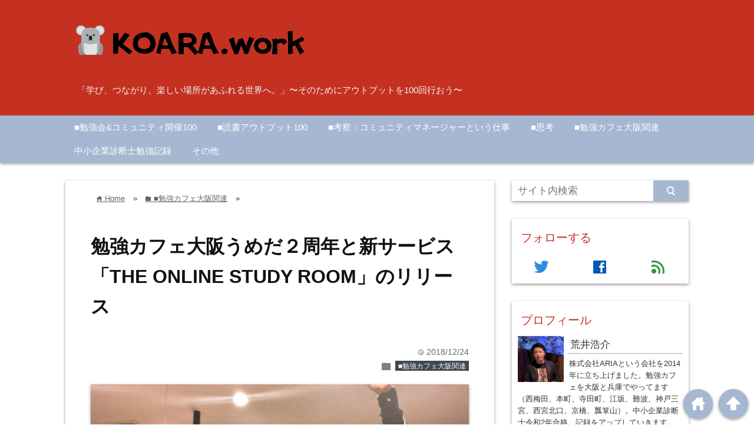

--- FILE ---
content_type: text/html; charset=UTF-8
request_url: https://kousukearai.work/2018/12/24/%E5%8B%89%E5%BC%B7%E3%82%AB%E3%83%95%E3%82%A7%E5%A4%A7%E9%98%AA%E3%81%86%E3%82%81%E3%81%A0%EF%BC%92%E5%91%A8%E5%B9%B4%E3%81%A8%E6%96%B0%E3%82%B5%E3%83%BC%E3%83%93%E3%82%B9%E3%80%8Cthe-online-study-roo/
body_size: 22909
content:
<!DOCTYPE html>
<html lang="ja">
<head prefix="og: http://ogp.me/ns# fb: http://ogp.me/ns/fb# website: http://ogp.me/ns/blog#">

<meta charset="UTF-8">
<meta name="viewport" content="width= device-width">	


<link rel="apple-touch-icon" href="">

<!-- rss feed -->
<link rel="alternate" type="application/rss+xml" title="KOARA.work RSS Feed" href="https://kousukearai.work/feed/" />

<!-- IE8以下をhtml5に対応させる -->
<!--[if lt IE 9]>
<script src="http://html5shiv.googlecode.com/svn/trunk/html.js" async></script>
<![endif]-->

<!-- ページタイトルを取得 -->

<title>勉強カフェ大阪うめだ２周年と新サービス「THE ONLINE STUDY ROOM」のリリース | KOARA.work</title>



<!-- description、サムネイルurlを取得 -->

<meta name="description" content="天皇誕生日は勉強カフェ大阪うめだの誕生日でもあります。
&nbsp;
２周年を迎え、スタッフで集まってお祝いしました。
この頃が懐かしいです。
2016/11/3「勉強カフェ大阪うめだ」がオー...">

<!-- ogp -->
<meta property="og:title" content="勉強カフェ大阪うめだ２周年と新サービス「THE ONLINE STUDY ROOM」のリリース | KOARA.work" >
<meta property="og:type" content="blog" />
<meta property="og:description" content="天皇誕生日は勉強カフェ大阪うめだの誕生日でもあります。
&nbsp;
２周年を迎え、スタッフで集まってお祝いしました。
この頃が懐かしいです。
2016/11/3「勉強カフェ大阪うめだ」がオー...">
<meta property="og:url" content="https://kousukearai.work/2018/12/24/%E5%8B%89%E5%BC%B7%E3%82%AB%E3%83%95%E3%82%A7%E5%A4%A7%E9%98%AA%E3%81%86%E3%82%81%E3%81%A0%EF%BC%92%E5%91%A8%E5%B9%B4%E3%81%A8%E6%96%B0%E3%82%B5%E3%83%BC%E3%83%93%E3%82%B9%E3%80%8Cthe-online-study-roo/" >
<meta property="og:image" content="https://kousukearai.work/wp-content/uploads/2018/12/IMG_1501.jpg" >
<meta property="og:site_name" content="KOARA.work" >
<meta property="fb:app_id" content="" >

<!-- twitter card -->
<meta name="twitter:card" content="summary_large_image">
<meta name="twitter:site" content="https://twitter.com/kousukearai">

<!-- タグページはnoindex -->


<!-- 分割ページSEO -->

<!-- Analytics -->

<link rel='dns-prefetch' href='//s0.wp.com' />
<link rel='dns-prefetch' href='//secure.gravatar.com' />
<link rel='dns-prefetch' href='//s.w.org' />
		<script type="text/javascript">
			window._wpemojiSettings = {"baseUrl":"https:\/\/s.w.org\/images\/core\/emoji\/11\/72x72\/","ext":".png","svgUrl":"https:\/\/s.w.org\/images\/core\/emoji\/11\/svg\/","svgExt":".svg","source":{"concatemoji":"https:\/\/kousukearai.work\/wp-includes\/js\/wp-emoji-release.min.js?ver=4.9.26"}};
			!function(e,a,t){var n,r,o,i=a.createElement("canvas"),p=i.getContext&&i.getContext("2d");function s(e,t){var a=String.fromCharCode;p.clearRect(0,0,i.width,i.height),p.fillText(a.apply(this,e),0,0);e=i.toDataURL();return p.clearRect(0,0,i.width,i.height),p.fillText(a.apply(this,t),0,0),e===i.toDataURL()}function c(e){var t=a.createElement("script");t.src=e,t.defer=t.type="text/javascript",a.getElementsByTagName("head")[0].appendChild(t)}for(o=Array("flag","emoji"),t.supports={everything:!0,everythingExceptFlag:!0},r=0;r<o.length;r++)t.supports[o[r]]=function(e){if(!p||!p.fillText)return!1;switch(p.textBaseline="top",p.font="600 32px Arial",e){case"flag":return s([55356,56826,55356,56819],[55356,56826,8203,55356,56819])?!1:!s([55356,57332,56128,56423,56128,56418,56128,56421,56128,56430,56128,56423,56128,56447],[55356,57332,8203,56128,56423,8203,56128,56418,8203,56128,56421,8203,56128,56430,8203,56128,56423,8203,56128,56447]);case"emoji":return!s([55358,56760,9792,65039],[55358,56760,8203,9792,65039])}return!1}(o[r]),t.supports.everything=t.supports.everything&&t.supports[o[r]],"flag"!==o[r]&&(t.supports.everythingExceptFlag=t.supports.everythingExceptFlag&&t.supports[o[r]]);t.supports.everythingExceptFlag=t.supports.everythingExceptFlag&&!t.supports.flag,t.DOMReady=!1,t.readyCallback=function(){t.DOMReady=!0},t.supports.everything||(n=function(){t.readyCallback()},a.addEventListener?(a.addEventListener("DOMContentLoaded",n,!1),e.addEventListener("load",n,!1)):(e.attachEvent("onload",n),a.attachEvent("onreadystatechange",function(){"complete"===a.readyState&&t.readyCallback()})),(n=t.source||{}).concatemoji?c(n.concatemoji):n.wpemoji&&n.twemoji&&(c(n.twemoji),c(n.wpemoji)))}(window,document,window._wpemojiSettings);
		</script>
		<style type="text/css">
img.wp-smiley,
img.emoji {
	display: inline !important;
	border: none !important;
	box-shadow: none !important;
	height: 1em !important;
	width: 1em !important;
	margin: 0 .07em !important;
	vertical-align: -0.1em !important;
	background: none !important;
	padding: 0 !important;
}
</style>
<link rel='stylesheet' id='style-css'  href='https://kousukearai.work/wp-content/themes/wp_material/style.css?ver=4.9.26' type='text/css' media='all' />
<link rel='stylesheet' id='social-logos-css'  href='https://kousukearai.work/wp-content/plugins/jetpack/_inc/social-logos/social-logos.min.css?ver=1' type='text/css' media='all' />
<link rel='stylesheet' id='jetpack_css-css'  href='https://kousukearai.work/wp-content/plugins/jetpack/css/jetpack.css?ver=7.0.5' type='text/css' media='all' />
<script type='text/javascript' src='https://kousukearai.work/wp-includes/js/jquery/jquery.js?ver=1.12.4'></script>
<script type='text/javascript' src='https://kousukearai.work/wp-includes/js/jquery/jquery-migrate.min.js?ver=1.4.1'></script>
<script type='text/javascript'>
/* <![CDATA[ */
var related_posts_js_options = {"post_heading":"h4"};
/* ]]> */
</script>
<script type='text/javascript' src='https://kousukearai.work/wp-content/plugins/jetpack/_inc/build/related-posts/related-posts.min.js?ver=20181228'></script>
<link rel='https://api.w.org/' href='https://kousukearai.work/wp-json/' />
<link rel="EditURI" type="application/rsd+xml" title="RSD" href="https://kousukearai.work/xmlrpc.php?rsd" />
<link rel="wlwmanifest" type="application/wlwmanifest+xml" href="https://kousukearai.work/wp-includes/wlwmanifest.xml" /> 
<link rel='prev' title='20181208ポモドーロ会8時間を開催（勉強会&#038;コミュニティ開催その13）' href='https://kousukearai.work/2018/12/21/20181208%e3%83%9d%e3%83%a2%e3%83%89%e3%83%bc%e3%83%ad%e4%bc%9a8%e6%99%82%e9%96%93%e3%82%92%e9%96%8b%e5%82%ac%ef%bc%88%e5%8b%89%e5%bc%b7%e4%bc%9a%e3%82%b3%e3%83%9f%e3%83%a5%e3%83%8b%e3%83%86%e3%82%a3/' />
<link rel='next' title='2018.12.15勉強カフェ大阪うめだでも初のポモドーロ会を開催（勉強会&#038;コミュニティ開催その13）' href='https://kousukearai.work/2018/12/30/2018-12-15%e5%8b%89%e5%bc%b7%e3%82%ab%e3%83%95%e3%82%a7%e5%a4%a7%e9%98%aa%e3%81%86%e3%82%81%e3%81%a0%e3%81%a7%e3%82%82%e5%88%9d%e3%81%ae%e3%83%9d%e3%83%a2%e3%83%89%e3%83%bc%e3%83%ad%e4%bc%9a%e3%82%92/' />
<meta name="generator" content="WordPress 4.9.26" />
<link rel="canonical" href="https://kousukearai.work/2018/12/24/%e5%8b%89%e5%bc%b7%e3%82%ab%e3%83%95%e3%82%a7%e5%a4%a7%e9%98%aa%e3%81%86%e3%82%81%e3%81%a0%ef%bc%92%e5%91%a8%e5%b9%b4%e3%81%a8%e6%96%b0%e3%82%b5%e3%83%bc%e3%83%93%e3%82%b9%e3%80%8cthe-online-study-roo/" />
<link rel='shortlink' href='https://wp.me/p9HfFL-6X' />
<link rel="alternate" type="application/json+oembed" href="https://kousukearai.work/wp-json/oembed/1.0/embed?url=https%3A%2F%2Fkousukearai.work%2F2018%2F12%2F24%2F%25e5%258b%2589%25e5%25bc%25b7%25e3%2582%25ab%25e3%2583%2595%25e3%2582%25a7%25e5%25a4%25a7%25e9%2598%25aa%25e3%2581%2586%25e3%2582%2581%25e3%2581%25a0%25ef%25bc%2592%25e5%2591%25a8%25e5%25b9%25b4%25e3%2581%25a8%25e6%2596%25b0%25e3%2582%25b5%25e3%2583%25bc%25e3%2583%2593%25e3%2582%25b9%25e3%2580%258cthe-online-study-roo%2F" />
<link rel="alternate" type="text/xml+oembed" href="https://kousukearai.work/wp-json/oembed/1.0/embed?url=https%3A%2F%2Fkousukearai.work%2F2018%2F12%2F24%2F%25e5%258b%2589%25e5%25bc%25b7%25e3%2582%25ab%25e3%2583%2595%25e3%2582%25a7%25e5%25a4%25a7%25e9%2598%25aa%25e3%2581%2586%25e3%2582%2581%25e3%2581%25a0%25ef%25bc%2592%25e5%2591%25a8%25e5%25b9%25b4%25e3%2581%25a8%25e6%2596%25b0%25e3%2582%25b5%25e3%2583%25bc%25e3%2583%2593%25e3%2582%25b9%25e3%2580%258cthe-online-study-roo%2F&#038;format=xml" />

<link rel='dns-prefetch' href='//v0.wordpress.com'/>
<link rel='dns-prefetch' href='//widgets.wp.com'/>
<link rel='dns-prefetch' href='//s0.wp.com'/>
<link rel='dns-prefetch' href='//0.gravatar.com'/>
<link rel='dns-prefetch' href='//1.gravatar.com'/>
<link rel='dns-prefetch' href='//2.gravatar.com'/>
<link rel='dns-prefetch' href='//i0.wp.com'/>
<link rel='dns-prefetch' href='//i1.wp.com'/>
<link rel='dns-prefetch' href='//i2.wp.com'/>
<style type='text/css'>img#wpstats{display:none}</style>	<style>
	.main-color-background,
	.content h2{background-color: #c43121;}
	.main-color-font{color: #c43121;}
	.site-title, .site-title a, .site-desc, .content h2, .more-link, .min-more-link, .go-comment-arrow{color: #f4f4f4;}
	.content h3{border-bottom: 3px solid #c43121;}
	.content h4{border-left: 8px solid #c43121;}
	.content h5{border-left: 3px solid #c43121}
	.share, .comments-header{border-bottom: 2px solid #c43121;}
	.sub-color-background{background-color: #a5b7d1;}

	.no-thumbnail p:hover,
	.post-title a:hover,
	.bread ul li a:hover,
	.site-title a:hover,
	.kanren-post-name a:hover,
	.same-tag a:hover,
	.same-category a:hover,
	.side .box a:hover,
	.footer a:hover{color: #edce21;}

	.nav-inner ul li a:hover,
	.cat-link a:hover,
	.more-link:hover,
	.min-more-link:hover,
	.pagenavi .current,
	.pagenavi a:hover,
	.com-nav a:hover,
	.go-comment-arrow:hover,
	.search-submit:hover,
	.move-button:hover{background-color: #edce21;}
	.no-thumbnail{height: 180px;}
	.thumb-box{max-height: 180px;}
		.follow-icon{width: 33%;}
	</style>
<link rel="icon" href="https://i2.wp.com/kousukearai.work/wp-content/uploads/2018/02/cropped-koala.png?fit=32%2C32&#038;ssl=1" sizes="32x32" />
<link rel="icon" href="https://i2.wp.com/kousukearai.work/wp-content/uploads/2018/02/cropped-koala.png?fit=192%2C192&#038;ssl=1" sizes="192x192" />
<link rel="apple-touch-icon-precomposed" href="https://i2.wp.com/kousukearai.work/wp-content/uploads/2018/02/cropped-koala.png?fit=180%2C180&#038;ssl=1" />
<meta name="msapplication-TileImage" content="https://i2.wp.com/kousukearai.work/wp-content/uploads/2018/02/cropped-koala.png?fit=270%2C270&#038;ssl=1" />
<!-- ## NXS/OG ## --><!-- ## NXSOGTAGS ## --><!-- ## NXS/OG ## -->
	<!-- Global site tag (gtag.js) - Google Analytics -->
<script async src="https://www.googletagmanager.com/gtag/js?id=UA-114757116-1"></script>
<script>
  window.dataLayer = window.dataLayer || [];
  function gtag(){dataLayer.push(arguments);}
  gtag('js', new Date());

  gtag('config', 'UA-114757116-1');
</script>

</head>


<body class="post-template-default single single-post postid-431 single-format-standard">
<div class="header main-color-background">
<div class="header-inner">

			<p><a href="https://kousukearai.work"><img class='header-img' src='https://kousukearai.work/wp-content/uploads/2018/02/freefont_logo_nishikiteki.png' alt='KOARA.work'></a></p>
	
<p class="site-desc">「学び、つながり、楽しい場所があふれる世界へ。」〜そのためにアウトプットを100回行おう〜</p></div><!-- .header-inner -->
</div><!-- .header -->
<nav class="sub-color-background">
<div class="nav-inner">
<p class="menu-mobile">MENU</p>
<div class="menu-%e3%82%b0%e3%83%ad%e3%83%bc%e3%83%90%e3%83%ab-container"><ul id="menu-%e3%82%b0%e3%83%ad%e3%83%bc%e3%83%90%e3%83%ab" class="menu"><li id="menu-item-240" class="menu-item menu-item-type-taxonomy menu-item-object-category menu-item-240"><a href="https://kousukearai.work/topics/community100/">■勉強会&#038;コミュニティ開催100</a></li>
<li id="menu-item-241" class="menu-item menu-item-type-taxonomy menu-item-object-category menu-item-241"><a href="https://kousukearai.work/topics/book100/">■読書アウトプット100</a></li>
<li id="menu-item-97" class="menu-item menu-item-type-taxonomy menu-item-object-category menu-item-97"><a href="https://kousukearai.work/topics/community/">■考察：コミュニティマネージャーという仕事</a></li>
<li id="menu-item-99" class="menu-item menu-item-type-taxonomy menu-item-object-category menu-item-99"><a href="https://kousukearai.work/topics/thinking/">■思考</a></li>
<li id="menu-item-178" class="menu-item menu-item-type-taxonomy menu-item-object-category current-post-ancestor current-menu-parent current-post-parent menu-item-178"><a href="https://kousukearai.work/topics/%e2%96%a0%e5%8b%89%e5%bc%b7%e3%82%ab%e3%83%95%e3%82%a7%e5%a4%a7%e9%98%aa%e9%96%a2%e9%80%a3/">■勉強カフェ大阪関連</a></li>
<li id="menu-item-755" class="menu-item menu-item-type-taxonomy menu-item-object-category menu-item-755"><a href="https://kousukearai.work/topics/%e4%b8%ad%e5%b0%8f%e4%bc%81%e6%a5%ad%e8%a8%ba%e6%96%ad%e5%a3%ab%e5%8b%89%e5%bc%b7%e8%a8%98%e9%8c%b2/">中小企業診断士勉強記録</a></li>
<li id="menu-item-100" class="menu-item menu-item-type-taxonomy menu-item-object-category menu-item-100"><a href="https://kousukearai.work/topics/%e6%9c%aa%e5%88%86%e9%a1%9e/">その他</a></li>
</ul></div></div>
</nav>
<div class="main-side">
<div class="main"><div class="box content-box">
	<div class="content-header">
		<div class="bread" itemscope itemtype="http://data-vocabulary.org/Breadcrumb">
<ul>
	<li>
		<a href="https://kousukearai.work" itemprop="url"><span itemprop="title"><span class="lsf">home </span>Home</span></a>
	</li>

								&raquo;
			<li>
				<a href="https://kousukearai.work/topics/%e2%96%a0%e5%8b%89%e5%bc%b7%e3%82%ab%e3%83%95%e3%82%a7%e5%a4%a7%e9%98%aa%e9%96%a2%e9%80%a3/" itemprop="url">
				<span class="lsf">folder </span><span itemprop="title">■勉強カフェ大阪関連</span>
				</a>
			</li>
				&raquo;
	</ul>
</div><!-- .bread -->
		<h1 class="title">勉強カフェ大阪うめだ２周年と新サービス「THE ONLINE STUDY ROOM」のリリース</h1>
		<p class="up-date"><span class="lsf">time </span>2018/12/24</p>
		<p class="cat-link"><span class="lsf cat-folder">folder </span><a href="https://kousukearai.work/topics/%e2%96%a0%e5%8b%89%e5%bc%b7%e3%82%ab%e3%83%95%e3%82%a7%e5%a4%a7%e9%98%aa%e9%96%a2%e9%80%a3/" rel="category tag">■勉強カフェ大阪関連</a></p>
	</div><!-- content-header -->


	<div class="content">
		<img width="3088" height="2320" src="https://i0.wp.com/kousukearai.work/wp-content/uploads/2018/12/IMG_1501.jpg?fit=3088%2C2320&amp;ssl=1" class="eye-catch wp-post-image" alt="勉強カフェ大阪うめだ２周年と新サービス「THE ONLINE STUDY ROOM」のリリース" srcset="https://i0.wp.com/kousukearai.work/wp-content/uploads/2018/12/IMG_1501.jpg?w=3088&amp;ssl=1 3088w, https://i0.wp.com/kousukearai.work/wp-content/uploads/2018/12/IMG_1501.jpg?resize=300%2C225&amp;ssl=1 300w, https://i0.wp.com/kousukearai.work/wp-content/uploads/2018/12/IMG_1501.jpg?resize=768%2C577&amp;ssl=1 768w, https://i0.wp.com/kousukearai.work/wp-content/uploads/2018/12/IMG_1501.jpg?resize=1024%2C769&amp;ssl=1 1024w, https://i0.wp.com/kousukearai.work/wp-content/uploads/2018/12/IMG_1501.jpg?w=2000&amp;ssl=1 2000w, https://i0.wp.com/kousukearai.work/wp-content/uploads/2018/12/IMG_1501.jpg?w=3000&amp;ssl=1 3000w" sizes="(max-width: 3088px) 100vw, 3088px" data-attachment-id="436" data-permalink="https://kousukearai.work/2018/12/24/%e5%8b%89%e5%bc%b7%e3%82%ab%e3%83%95%e3%82%a7%e5%a4%a7%e9%98%aa%e3%81%86%e3%82%81%e3%81%a0%ef%bc%92%e5%91%a8%e5%b9%b4%e3%81%a8%e6%96%b0%e3%82%b5%e3%83%bc%e3%83%93%e3%82%b9%e3%80%8cthe-online-study-roo/img_1501/" data-orig-file="https://i0.wp.com/kousukearai.work/wp-content/uploads/2018/12/IMG_1501.jpg?fit=3088%2C2320&amp;ssl=1" data-orig-size="3088,2320" data-comments-opened="0" data-image-meta="{&quot;aperture&quot;:&quot;2.2&quot;,&quot;credit&quot;:&quot;&quot;,&quot;camera&quot;:&quot;iPhone X&quot;,&quot;caption&quot;:&quot;&quot;,&quot;created_timestamp&quot;:&quot;1545608856&quot;,&quot;copyright&quot;:&quot;&quot;,&quot;focal_length&quot;:&quot;2.87&quot;,&quot;iso&quot;:&quot;400&quot;,&quot;shutter_speed&quot;:&quot;0.033333333333333&quot;,&quot;title&quot;:&quot;&quot;,&quot;orientation&quot;:&quot;3&quot;}" data-image-title="IMG_1501" data-image-description="" data-medium-file="https://i0.wp.com/kousukearai.work/wp-content/uploads/2018/12/IMG_1501.jpg?fit=300%2C225&amp;ssl=1" data-large-file="https://i0.wp.com/kousukearai.work/wp-content/uploads/2018/12/IMG_1501.jpg?fit=1024%2C769&amp;ssl=1" />		<p class="p1">天皇誕生日は勉強カフェ大阪うめだの誕生日でもあります。</p>
<p>&nbsp;</p>
<p class="p1">２周年を迎え、スタッフで集まってお祝いしました。</p>
<p>この頃が懐かしいです。</p>
<blockquote><p><strong><em>2016/11/3「勉強カフェ大阪うめだ」がオープンします。</em></strong></p>
<p><a href="http://kousukearai.com/archives/390">http://kousukearai.com/archives/390</a></p></blockquote>
<p>しかし、あっという間でした。</p>
<p class="p1">この空間、この空間に関わってきた全ての人、この空間に宿る想いに感謝。</p>
<p><img data-attachment-id="432" data-permalink="https://kousukearai.work/2018/12/24/%e5%8b%89%e5%bc%b7%e3%82%ab%e3%83%95%e3%82%a7%e5%a4%a7%e9%98%aa%e3%81%86%e3%82%81%e3%81%a0%ef%bc%92%e5%91%a8%e5%b9%b4%e3%81%a8%e6%96%b0%e3%82%b5%e3%83%bc%e3%83%93%e3%82%b9%e3%80%8cthe-online-study-roo/img_1487/" data-orig-file="https://i2.wp.com/kousukearai.work/wp-content/uploads/2018/12/IMG_1487.jpg?fit=4032%2C3024&amp;ssl=1" data-orig-size="4032,3024" data-comments-opened="0" data-image-meta="{&quot;aperture&quot;:&quot;1.8&quot;,&quot;credit&quot;:&quot;&quot;,&quot;camera&quot;:&quot;iPhone X&quot;,&quot;caption&quot;:&quot;&quot;,&quot;created_timestamp&quot;:&quot;1545597944&quot;,&quot;copyright&quot;:&quot;&quot;,&quot;focal_length&quot;:&quot;4&quot;,&quot;iso&quot;:&quot;100&quot;,&quot;shutter_speed&quot;:&quot;0.066666666666667&quot;,&quot;title&quot;:&quot;&quot;,&quot;orientation&quot;:&quot;1&quot;}" data-image-title="IMG_1487" data-image-description="" data-medium-file="https://i2.wp.com/kousukearai.work/wp-content/uploads/2018/12/IMG_1487.jpg?fit=300%2C225&amp;ssl=1" data-large-file="https://i2.wp.com/kousukearai.work/wp-content/uploads/2018/12/IMG_1487.jpg?fit=1024%2C768&amp;ssl=1" class="alignnone wp-image-432 size-full" src="https://i2.wp.com/kousukearai.work/wp-content/uploads/2018/12/IMG_1487.jpg?resize=4032%2C3024&#038;ssl=1" alt="" width="4032" height="3024" srcset="https://i2.wp.com/kousukearai.work/wp-content/uploads/2018/12/IMG_1487.jpg?w=4032&amp;ssl=1 4032w, https://i2.wp.com/kousukearai.work/wp-content/uploads/2018/12/IMG_1487.jpg?resize=300%2C225&amp;ssl=1 300w, https://i2.wp.com/kousukearai.work/wp-content/uploads/2018/12/IMG_1487.jpg?resize=768%2C576&amp;ssl=1 768w, https://i2.wp.com/kousukearai.work/wp-content/uploads/2018/12/IMG_1487.jpg?resize=1024%2C768&amp;ssl=1 1024w, https://i2.wp.com/kousukearai.work/wp-content/uploads/2018/12/IMG_1487.jpg?w=2000&amp;ssl=1 2000w, https://i2.wp.com/kousukearai.work/wp-content/uploads/2018/12/IMG_1487.jpg?w=3000&amp;ssl=1 3000w" sizes="(max-width: 1000px) 100vw, 1000px" data-recalc-dims="1" /> <img data-attachment-id="433" data-permalink="https://kousukearai.work/2018/12/24/%e5%8b%89%e5%bc%b7%e3%82%ab%e3%83%95%e3%82%a7%e5%a4%a7%e9%98%aa%e3%81%86%e3%82%81%e3%81%a0%ef%bc%92%e5%91%a8%e5%b9%b4%e3%81%a8%e6%96%b0%e3%82%b5%e3%83%bc%e3%83%93%e3%82%b9%e3%80%8cthe-online-study-roo/img_1484/" data-orig-file="https://i0.wp.com/kousukearai.work/wp-content/uploads/2018/12/IMG_1484.jpg?fit=4032%2C3024&amp;ssl=1" data-orig-size="4032,3024" data-comments-opened="0" data-image-meta="{&quot;aperture&quot;:&quot;1.8&quot;,&quot;credit&quot;:&quot;&quot;,&quot;camera&quot;:&quot;iPhone X&quot;,&quot;caption&quot;:&quot;&quot;,&quot;created_timestamp&quot;:&quot;1545597902&quot;,&quot;copyright&quot;:&quot;&quot;,&quot;focal_length&quot;:&quot;4&quot;,&quot;iso&quot;:&quot;64&quot;,&quot;shutter_speed&quot;:&quot;0.066666666666667&quot;,&quot;title&quot;:&quot;&quot;,&quot;orientation&quot;:&quot;1&quot;}" data-image-title="IMG_1484" data-image-description="" data-medium-file="https://i0.wp.com/kousukearai.work/wp-content/uploads/2018/12/IMG_1484.jpg?fit=300%2C225&amp;ssl=1" data-large-file="https://i0.wp.com/kousukearai.work/wp-content/uploads/2018/12/IMG_1484.jpg?fit=1024%2C768&amp;ssl=1" class="alignnone wp-image-433 size-full" src="https://i0.wp.com/kousukearai.work/wp-content/uploads/2018/12/IMG_1484.jpg?resize=4032%2C3024&#038;ssl=1" alt="" width="4032" height="3024" srcset="https://i0.wp.com/kousukearai.work/wp-content/uploads/2018/12/IMG_1484.jpg?w=4032&amp;ssl=1 4032w, https://i0.wp.com/kousukearai.work/wp-content/uploads/2018/12/IMG_1484.jpg?resize=300%2C225&amp;ssl=1 300w, https://i0.wp.com/kousukearai.work/wp-content/uploads/2018/12/IMG_1484.jpg?resize=768%2C576&amp;ssl=1 768w, https://i0.wp.com/kousukearai.work/wp-content/uploads/2018/12/IMG_1484.jpg?resize=1024%2C768&amp;ssl=1 1024w, https://i0.wp.com/kousukearai.work/wp-content/uploads/2018/12/IMG_1484.jpg?w=2000&amp;ssl=1 2000w, https://i0.wp.com/kousukearai.work/wp-content/uploads/2018/12/IMG_1484.jpg?w=3000&amp;ssl=1 3000w" sizes="(max-width: 1000px) 100vw, 1000px" data-recalc-dims="1" /> <img data-attachment-id="434" data-permalink="https://kousukearai.work/2018/12/24/%e5%8b%89%e5%bc%b7%e3%82%ab%e3%83%95%e3%82%a7%e5%a4%a7%e9%98%aa%e3%81%86%e3%82%81%e3%81%a0%ef%bc%92%e5%91%a8%e5%b9%b4%e3%81%a8%e6%96%b0%e3%82%b5%e3%83%bc%e3%83%93%e3%82%b9%e3%80%8cthe-online-study-roo/img_1486/" data-orig-file="https://i1.wp.com/kousukearai.work/wp-content/uploads/2018/12/IMG_1486.jpg?fit=4032%2C3024&amp;ssl=1" data-orig-size="4032,3024" data-comments-opened="0" data-image-meta="{&quot;aperture&quot;:&quot;1.8&quot;,&quot;credit&quot;:&quot;&quot;,&quot;camera&quot;:&quot;iPhone X&quot;,&quot;caption&quot;:&quot;&quot;,&quot;created_timestamp&quot;:&quot;1545597936&quot;,&quot;copyright&quot;:&quot;&quot;,&quot;focal_length&quot;:&quot;4&quot;,&quot;iso&quot;:&quot;40&quot;,&quot;shutter_speed&quot;:&quot;0.041666666666667&quot;,&quot;title&quot;:&quot;&quot;,&quot;orientation&quot;:&quot;1&quot;}" data-image-title="IMG_1486" data-image-description="" data-medium-file="https://i1.wp.com/kousukearai.work/wp-content/uploads/2018/12/IMG_1486.jpg?fit=300%2C225&amp;ssl=1" data-large-file="https://i1.wp.com/kousukearai.work/wp-content/uploads/2018/12/IMG_1486.jpg?fit=1024%2C768&amp;ssl=1" class="alignnone wp-image-434 size-full" src="https://i1.wp.com/kousukearai.work/wp-content/uploads/2018/12/IMG_1486.jpg?resize=4032%2C3024&#038;ssl=1" alt="" width="4032" height="3024" srcset="https://i1.wp.com/kousukearai.work/wp-content/uploads/2018/12/IMG_1486.jpg?w=4032&amp;ssl=1 4032w, https://i1.wp.com/kousukearai.work/wp-content/uploads/2018/12/IMG_1486.jpg?resize=300%2C225&amp;ssl=1 300w, https://i1.wp.com/kousukearai.work/wp-content/uploads/2018/12/IMG_1486.jpg?resize=768%2C576&amp;ssl=1 768w, https://i1.wp.com/kousukearai.work/wp-content/uploads/2018/12/IMG_1486.jpg?resize=1024%2C768&amp;ssl=1 1024w, https://i1.wp.com/kousukearai.work/wp-content/uploads/2018/12/IMG_1486.jpg?w=2000&amp;ssl=1 2000w, https://i1.wp.com/kousukearai.work/wp-content/uploads/2018/12/IMG_1486.jpg?w=3000&amp;ssl=1 3000w" sizes="(max-width: 1000px) 100vw, 1000px" data-recalc-dims="1" /></p>
<p><img data-attachment-id="437" data-permalink="https://kousukearai.work/2018/12/24/%e5%8b%89%e5%bc%b7%e3%82%ab%e3%83%95%e3%82%a7%e5%a4%a7%e9%98%aa%e3%81%86%e3%82%81%e3%81%a0%ef%bc%92%e5%91%a8%e5%b9%b4%e3%81%a8%e6%96%b0%e3%82%b5%e3%83%bc%e3%83%93%e3%82%b9%e3%80%8cthe-online-study-roo/img_1483/" data-orig-file="https://i2.wp.com/kousukearai.work/wp-content/uploads/2018/12/IMG_1483.jpg?fit=4032%2C3024&amp;ssl=1" data-orig-size="4032,3024" data-comments-opened="0" data-image-meta="{&quot;aperture&quot;:&quot;1.8&quot;,&quot;credit&quot;:&quot;&quot;,&quot;camera&quot;:&quot;iPhone X&quot;,&quot;caption&quot;:&quot;&quot;,&quot;created_timestamp&quot;:&quot;1545597819&quot;,&quot;copyright&quot;:&quot;&quot;,&quot;focal_length&quot;:&quot;4&quot;,&quot;iso&quot;:&quot;80&quot;,&quot;shutter_speed&quot;:&quot;0.066666666666667&quot;,&quot;title&quot;:&quot;&quot;,&quot;orientation&quot;:&quot;1&quot;}" data-image-title="IMG_1483" data-image-description="" data-medium-file="https://i2.wp.com/kousukearai.work/wp-content/uploads/2018/12/IMG_1483.jpg?fit=300%2C225&amp;ssl=1" data-large-file="https://i2.wp.com/kousukearai.work/wp-content/uploads/2018/12/IMG_1483.jpg?fit=1024%2C768&amp;ssl=1" class="alignnone wp-image-437 size-full" src="https://i2.wp.com/kousukearai.work/wp-content/uploads/2018/12/IMG_1483.jpg?resize=4032%2C3024&#038;ssl=1" alt="" width="4032" height="3024" srcset="https://i2.wp.com/kousukearai.work/wp-content/uploads/2018/12/IMG_1483.jpg?w=4032&amp;ssl=1 4032w, https://i2.wp.com/kousukearai.work/wp-content/uploads/2018/12/IMG_1483.jpg?resize=300%2C225&amp;ssl=1 300w, https://i2.wp.com/kousukearai.work/wp-content/uploads/2018/12/IMG_1483.jpg?resize=768%2C576&amp;ssl=1 768w, https://i2.wp.com/kousukearai.work/wp-content/uploads/2018/12/IMG_1483.jpg?resize=1024%2C768&amp;ssl=1 1024w, https://i2.wp.com/kousukearai.work/wp-content/uploads/2018/12/IMG_1483.jpg?w=2000&amp;ssl=1 2000w, https://i2.wp.com/kousukearai.work/wp-content/uploads/2018/12/IMG_1483.jpg?w=3000&amp;ssl=1 3000w" sizes="(max-width: 1000px) 100vw, 1000px" data-recalc-dims="1" /></p>
<p class="p1">勉強カフェでは勉強場所の、新たなカタチを<span class="s1">2019</span>年も追求していきます。</p>
<p class="p1">実態に近づけるために<span class="s1">HP</span>の文言も大きくリニューアルしました。</p>
<blockquote><p><em>人生100年時代を迎えるための勉強場所の新しいカタチ。</em></p>
<p><a href="http://benkyo-cafe-osaka.com/">http://benkyo-cafe-osaka.com/</a></p></blockquote>
<p>&nbsp;</p>
<p class="p1">僕らが目指すのはそこだな、と。常に変わります。おそらく、<span class="s1">2019</span>年が終わる頃には、また全然違うカタチになっているはずです。</p>
<p class="p1">それは、今の僕にさえ、わかりません。運営者さえ、予想もつかない。それを知っているのは、来年の今頃の自分だけです。</p>
<p class="p1">だからこそ楽しみです。そして、追求する喜びと楽しみがそこにあります。</p>
<p class="p1">勉強カフェという、大きな概念に寄せられるイメージを具現化します。</p>
<p class="p1">それが持つポテンシャルは、活かし方次第で如何様にも変化するはずです。</p>
<p class="p1">その一つとして、新たなサービス「<span class="s1">THE ONLINE STUDY ROOM</span>」を立ち上げました。</p>
<blockquote>
<p id="press_title" class="press_title02 "><strong><em>大人の勉強場所「勉強カフェアライアンス大阪本町/大阪うめだ」 オンラインで自宅の「自習見守り」サービス「THE ONLINE STUDY ROOM 」を開始！</em></strong></p>
<p><a href="https://www.value-press.com/pressrelease/213041">https://www.value-press.com/pressrelease/213041</a></p></blockquote>
<p><a href="http://theonlinestudyroom.com/"><img data-attachment-id="435" data-permalink="https://kousukearai.work/2018/12/24/%e5%8b%89%e5%bc%b7%e3%82%ab%e3%83%95%e3%82%a7%e5%a4%a7%e9%98%aa%e3%81%86%e3%82%81%e3%81%a0%ef%bc%92%e5%91%a8%e5%b9%b4%e3%81%a8%e6%96%b0%e3%82%b5%e3%83%bc%e3%83%93%e3%82%b9%e3%80%8cthe-online-study-roo/tosrrogo667309%ef%bc%89/" data-orig-file="https://i0.wp.com/kousukearai.work/wp-content/uploads/2018/12/tosrrogo667309）.png?fit=667%2C309&amp;ssl=1" data-orig-size="667,309" data-comments-opened="0" data-image-meta="{&quot;aperture&quot;:&quot;0&quot;,&quot;credit&quot;:&quot;&quot;,&quot;camera&quot;:&quot;&quot;,&quot;caption&quot;:&quot;&quot;,&quot;created_timestamp&quot;:&quot;0&quot;,&quot;copyright&quot;:&quot;&quot;,&quot;focal_length&quot;:&quot;0&quot;,&quot;iso&quot;:&quot;0&quot;,&quot;shutter_speed&quot;:&quot;0&quot;,&quot;title&quot;:&quot;&quot;,&quot;orientation&quot;:&quot;0&quot;}" data-image-title="tosrrogo(667*309）" data-image-description="" data-medium-file="https://i0.wp.com/kousukearai.work/wp-content/uploads/2018/12/tosrrogo667309）.png?fit=300%2C139&amp;ssl=1" data-large-file="https://i0.wp.com/kousukearai.work/wp-content/uploads/2018/12/tosrrogo667309）.png?fit=667%2C309&amp;ssl=1" class="alignnone wp-image-435 size-full" src="https://i0.wp.com/kousukearai.work/wp-content/uploads/2018/12/tosrrogo667309）.png?resize=667%2C309&#038;ssl=1" alt="" width="667" height="309" srcset="https://i0.wp.com/kousukearai.work/wp-content/uploads/2018/12/tosrrogo667309）.png?w=667&amp;ssl=1 667w, https://i0.wp.com/kousukearai.work/wp-content/uploads/2018/12/tosrrogo667309）.png?resize=300%2C139&amp;ssl=1 300w" sizes="(max-width: 667px) 100vw, 667px" data-recalc-dims="1" /></a></p>
<p class="p1">これは、簡単にいうと勉強相互見守りサービスです。</p>
<p class="p1">スタッフタイムにはみなさんの勉強姿を見守り、応援し、一人だとはかどらない勉強をサポートさせていただきます。</p>
<p class="p1">また、他の仲間の勉強姿を見ることで、相手には見守り効果が生まれ、自分には熱気が伝染しモチベーションアップにもつながります。</p>
<p class="p1">コミュニケーションをとることができるチャットグループも作成しましたので、</p>
<p class="p1">そこで勉強宣言や報告をしてもらいます。</p>
<p class="p1">私たちも見てますので、コメントを返して盛り上げます！</p>
<p class="p1">受験生や大人の資格試験で、カフェに通えなかったり、距離が遠い人とかでも勉強カフェの熱気を感じてもらえるサービスがないか、</p>
<p class="p1">ということで思いつきリリースまでに２ヶ月くらい色々アイデアを練って今回に至りました。なので、これは勉強カフェ大阪の方が限定でご利用いただけます。</p>
<p>&nbsp;</p>
<p class="p1">オンラインの可能性は今度も拡大していきますし、学びの環境もそこに従って進化させていき、</p>
<p class="p1">気軽なコミュニティにもなる可能性を秘めているのが今回の「<span class="s1">THE ONLINE STUDY ROOM</span>」です。</p>
<p class="p1">アイデア次第で面白くなると思うので、ひたすら毎日、考えています。</p>
<p class="p1">考えすぎて苦しくなることもありますが、そういう時はサウナでリラックスしたり、ココイチのカレーを食べると復活です。</p>
<p class="p1"><span class="s1">2019</span>年になるまでまだあと<span class="s1">9</span>日あるので、全力で迎えにいきます。</p>
<p>&nbsp;</p>
<p>&nbsp;</p>
<div class="sharedaddy sd-sharing-enabled"><div class="robots-nocontent sd-block sd-social sd-social-icon sd-sharing"><h3 class="sd-title">この記事をシェアする</h3><div class="sd-content"><ul><li class="share-twitter"><a rel="nofollow noopener noreferrer" data-shared="sharing-twitter-431" class="share-twitter sd-button share-icon no-text" href="https://kousukearai.work/2018/12/24/%e5%8b%89%e5%bc%b7%e3%82%ab%e3%83%95%e3%82%a7%e5%a4%a7%e9%98%aa%e3%81%86%e3%82%81%e3%81%a0%ef%bc%92%e5%91%a8%e5%b9%b4%e3%81%a8%e6%96%b0%e3%82%b5%e3%83%bc%e3%83%93%e3%82%b9%e3%80%8cthe-online-study-roo/?share=twitter" target="_blank" title="クリックして Twitter で共有"><span></span><span class="sharing-screen-reader-text">クリックして Twitter で共有 (新しいウィンドウで開きます)</span></a></li><li class="share-facebook"><a rel="nofollow noopener noreferrer" data-shared="sharing-facebook-431" class="share-facebook sd-button share-icon no-text" href="https://kousukearai.work/2018/12/24/%e5%8b%89%e5%bc%b7%e3%82%ab%e3%83%95%e3%82%a7%e5%a4%a7%e9%98%aa%e3%81%86%e3%82%81%e3%81%a0%ef%bc%92%e5%91%a8%e5%b9%b4%e3%81%a8%e6%96%b0%e3%82%b5%e3%83%bc%e3%83%93%e3%82%b9%e3%80%8cthe-online-study-roo/?share=facebook" target="_blank" title="Facebook で共有するにはクリックしてください"><span></span><span class="sharing-screen-reader-text">Facebook で共有するにはクリックしてください (新しいウィンドウで開きます)</span></a></li><li class="share-end"></li></ul></div></div></div>
<div id='jp-relatedposts' class='jp-relatedposts' >
	
</div>		<div class="clear"></div>
	</div><!-- .content -->


<h2 class="share">シェアする</h2>




<div class="share-buttons">

<!-- twitter -->
<div class="share-count-button">
<a class="no-deco" target="_blank" href="https://twitter.com/intent/tweet?url=https%3A%2F%2Fkousukearai.work%2F2018%2F12%2F24%2F%25E5%258B%2589%25E5%25BC%25B7%25E3%2582%25AB%25E3%2583%2595%25E3%2582%25A7%25E5%25A4%25A7%25E9%2598%25AA%25E3%2581%2586%25E3%2582%2581%25E3%2581%25A0%25EF%25BC%2592%25E5%2591%25A8%25E5%25B9%25B4%25E3%2581%25A8%25E6%2596%25B0%25E3%2582%25B5%25E3%2583%25BC%25E3%2583%2593%25E3%2582%25B9%25E3%2580%258Cthe-online-study-roo%2F&text=%E5%8B%89%E5%BC%B7%E3%82%AB%E3%83%95%E3%82%A7%E5%A4%A7%E9%98%AA%E3%81%86%E3%82%81%E3%81%A0%EF%BC%92%E5%91%A8%E5%B9%B4%E3%81%A8%E6%96%B0%E3%82%B5%E3%83%BC%E3%83%93%E3%82%B9%E3%80%8CTHE+ONLINE+STUDY+ROOM%E3%80%8D%E3%81%AE%E3%83%AA%E3%83%AA%E3%83%BC%E3%82%B9+%7C+KOARA.work">
<p class="share-button twitter lsf" style="line-height:55px; font-size:2.2em;">twitter</p>
</a>
</div>

<!-- facebook -->
<div class="share-count-button">
<a class="no-deco" target="_blank" href="https://www.facebook.com/sharer/sharer.php?u=https%3A%2F%2Fkousukearai.work%2F2018%2F12%2F24%2F%25E5%258B%2589%25E5%25BC%25B7%25E3%2582%25AB%25E3%2583%2595%25E3%2582%25A7%25E5%25A4%25A7%25E9%2598%25AA%25E3%2581%2586%25E3%2582%2581%25E3%2581%25A0%25EF%25BC%2592%25E5%2591%25A8%25E5%25B9%25B4%25E3%2581%25A8%25E6%2596%25B0%25E3%2582%25B5%25E3%2583%25BC%25E3%2583%2593%25E3%2582%25B9%25E3%2580%258Cthe-online-study-roo%2F&t=%E5%8B%89%E5%BC%B7%E3%82%AB%E3%83%95%E3%82%A7%E5%A4%A7%E9%98%AA%E3%81%86%E3%82%81%E3%81%A0%EF%BC%92%E5%91%A8%E5%B9%B4%E3%81%A8%E6%96%B0%E3%82%B5%E3%83%BC%E3%83%93%E3%82%B9%E3%80%8CTHE+ONLINE+STUDY+ROOM%E3%80%8D%E3%81%AE%E3%83%AA%E3%83%AA%E3%83%BC%E3%82%B9+%7C+KOARA.work">
<p class="share-button facebook lsf" style="line-height:55px; font-size:2.2em;">facebook</p>
</a>
</div>

<!-- hatebu -->
<div class="share-count-button">
<a class="no-deco" target="_blank" href="http://b.hatena.ne.jp/add?mode=confirm&url=https%3A%2F%2Fkousukearai.work%2F2018%2F12%2F24%2F%25E5%258B%2589%25E5%25BC%25B7%25E3%2582%25AB%25E3%2583%2595%25E3%2582%25A7%25E5%25A4%25A7%25E9%2598%25AA%25E3%2581%2586%25E3%2582%2581%25E3%2581%25A0%25EF%25BC%2592%25E5%2591%25A8%25E5%25B9%25B4%25E3%2581%25A8%25E6%2596%25B0%25E3%2582%25B5%25E3%2583%25BC%25E3%2583%2593%25E3%2582%25B9%25E3%2580%258Cthe-online-study-roo%2F&title=%E5%8B%89%E5%BC%B7%E3%82%AB%E3%83%95%E3%82%A7%E5%A4%A7%E9%98%AA%E3%81%86%E3%82%81%E3%81%A0%EF%BC%92%E5%91%A8%E5%B9%B4%E3%81%A8%E6%96%B0%E3%82%B5%E3%83%BC%E3%83%93%E3%82%B9%E3%80%8CTHE+ONLINE+STUDY+ROOM%E3%80%8D%E3%81%AE%E3%83%AA%E3%83%AA%E3%83%BC%E3%82%B9+%7C+KOARA.work">
<p class="share-button hatebu lsf" style="line-height:55px; font-size:2.2em;">hatenabookmark</p>
</a>
</div>

<!-- pocket -->
<div class="share-count-button">
<a class="no-deco" target="_blank" href="http://getpocket.com/edit?url=https%3A%2F%2Fkousukearai.work%2F2018%2F12%2F24%2F%25E5%258B%2589%25E5%25BC%25B7%25E3%2582%25AB%25E3%2583%2595%25E3%2582%25A7%25E5%25A4%25A7%25E9%2598%25AA%25E3%2581%2586%25E3%2582%2581%25E3%2581%25A0%25EF%25BC%2592%25E5%2591%25A8%25E5%25B9%25B4%25E3%2581%25A8%25E6%2596%25B0%25E3%2582%25B5%25E3%2583%25BC%25E3%2583%2593%25E3%2582%25B9%25E3%2580%258Cthe-online-study-roo%2F&title=%E5%8B%89%E5%BC%B7%E3%82%AB%E3%83%95%E3%82%A7%E5%A4%A7%E9%98%AA%E3%81%86%E3%82%81%E3%81%A0%EF%BC%92%E5%91%A8%E5%B9%B4%E3%81%A8%E6%96%B0%E3%82%B5%E3%83%BC%E3%83%93%E3%82%B9%E3%80%8CTHE+ONLINE+STUDY+ROOM%E3%80%8D%E3%81%AE%E3%83%AA%E3%83%AA%E3%83%BC%E3%82%B9+%7C+KOARA.work">
<p class="share-button pocket" style="line-height:55px; font-size:2.2em;"><span class="icon-pocket"></span></p>
</a>
</div>


<div class="share-count-button">
<a class="no-deco" target="_blank" href="http://line.me/R/msg/text/?%E5%8B%89%E5%BC%B7%E3%82%AB%E3%83%95%E3%82%A7%E5%A4%A7%E9%98%AA%E3%81%86%E3%82%81%E3%81%A0%EF%BC%92%E5%91%A8%E5%B9%B4%E3%81%A8%E6%96%B0%E3%82%B5%E3%83%BC%E3%83%93%E3%82%B9%E3%80%8CTHE+ONLINE+STUDY+ROOM%E3%80%8D%E3%81%AE%E3%83%AA%E3%83%AA%E3%83%BC%E3%82%B9+%7C+KOARA.work https%3A%2F%2Fkousukearai.work%2F2018%2F12%2F24%2F%25E5%258B%2589%25E5%25BC%25B7%25E3%2582%25AB%25E3%2583%2595%25E3%2582%25A7%25E5%25A4%25A7%25E9%2598%25AA%25E3%2581%2586%25E3%2582%2581%25E3%2581%25A0%25EF%25BC%2592%25E5%2591%25A8%25E5%25B9%25B4%25E3%2581%25A8%25E6%2596%25B0%25E3%2582%25B5%25E3%2583%25BC%25E3%2583%2593%25E3%2582%25B9%25E3%2580%258Cthe-online-study-roo%2F">
<p class="share-button lsf line">line</p>
</a>
</div>
</div><!-- .share-buttons -->
<!-- 記事下プロフィール欄 -->
	<div class="follow-underContent">
	<h2 class="share">書いている人</h2>
	<div class="box prof-box">
	<!--<h2 class="box-header main-color-font">プロフィール</h2>-->
	<div class="image-text">
			<img class="prof-image" src="https://kousukearai.work/wp-content/uploads/2023/08/335406869_222415243649040_649780831338403726_n.jpg" alt="荒井浩介">
		<p class="prof-name">荒井浩介</p>
	<p class="prof-text">
	株式会社ARIAという会社を2014年に立ち上げました。勉強カフェを大阪と兵庫でやってます（西梅田、本町、寺田町、江坂、難波、神戸三宮、西宮北口、京橋、瓢箪山）。中小企業診断士令和2年合格。記録をアップしていきます。
ただいま様々な「100のアウトプット」に挑戦中。
	<a style="text-decoration:underline; color:blue; display:inline-block" href="https://kousukearai.work/pfofile/">[詳細]</a></p>
	</div><!-- .image-text -->
	</div><!-- .prof-box-->
	
	
<!--  フォローボタン  -->
<div class="box follow-box">
<h2 class="box-header main-color-font">フォローする</h2>

			<a href="https://twitter.com/kousukearai" rel="nofollow" target="_blank">
		<p class="lsf follow-icon twitter">twitter</p>
			</a>
	
			<a href="https://www.facebook.com/kosuke.arai" rel="nofollow" target="_blank">
		<p class="lsf follow-icon fb">facebook</p>
			</a>
	

<a href="http://feedly.com/i/subscription/feed/https://kousukearai.work/feed/" rel="nofollow" target="_blank">
<p class="lsf follow-icon feedly">feed</p>
</a>


<div class="clear"></div>
</div>	</div><!-- .folow-underContent -->

<div id="comments">





</div><!-- #comments -->
<div class="space"></div>

<!--同タグ・同カテゴリー記事を出力-->
		<div class="kanren">
		<h3 class="tag-header">関連記事</h3>
					<ul>
						<li class="same-tag-post">
				<div class="thumb-box">
									<a href="https://kousukearai.work/2024/10/24/bcnakamozuopen/">
						<img width="100" height="96" src="https://i2.wp.com/kousukearai.work/wp-content/uploads/2024/10/緑と桃色-葉-結婚式の招待状のコピー-820-×-787-px-14.png?fit=100%2C96&amp;ssl=1" class="attachment-100x100 size-100x100 wp-post-image" alt="勉強カフェ堺なかもずが2025年1月ごろOPEN!" title="勉強カフェ堺なかもずが2025年1月ごろOPEN!" srcset="https://i2.wp.com/kousukearai.work/wp-content/uploads/2024/10/緑と桃色-葉-結婚式の招待状のコピー-820-×-787-px-14.png?w=820&amp;ssl=1 820w, https://i2.wp.com/kousukearai.work/wp-content/uploads/2024/10/緑と桃色-葉-結婚式の招待状のコピー-820-×-787-px-14.png?resize=300%2C288&amp;ssl=1 300w, https://i2.wp.com/kousukearai.work/wp-content/uploads/2024/10/緑と桃色-葉-結婚式の招待状のコピー-820-×-787-px-14.png?resize=768%2C737&amp;ssl=1 768w" sizes="(max-width: 100px) 100vw, 100px" data-attachment-id="1307" data-permalink="https://kousukearai.work/2024/10/24/bcnakamozuopen/%e7%b7%91%e3%81%a8%e6%a1%83%e8%89%b2-%e8%91%89-%e7%b5%90%e5%a9%9a%e5%bc%8f%e3%81%ae%e6%8b%9b%e5%be%85%e7%8a%b6%e3%81%ae%e3%82%b3%e3%83%92%e3%82%9a%e3%83%bc-820-x-787-px-14/" data-orig-file="https://i2.wp.com/kousukearai.work/wp-content/uploads/2024/10/緑と桃色-葉-結婚式の招待状のコピー-820-×-787-px-14.png?fit=820%2C787&amp;ssl=1" data-orig-size="820,787" data-comments-opened="0" data-image-meta="{&quot;aperture&quot;:&quot;0&quot;,&quot;credit&quot;:&quot;&quot;,&quot;camera&quot;:&quot;&quot;,&quot;caption&quot;:&quot;&quot;,&quot;created_timestamp&quot;:&quot;0&quot;,&quot;copyright&quot;:&quot;&quot;,&quot;focal_length&quot;:&quot;0&quot;,&quot;iso&quot;:&quot;0&quot;,&quot;shutter_speed&quot;:&quot;0&quot;,&quot;title&quot;:&quot;&quot;,&quot;orientation&quot;:&quot;0&quot;}" data-image-title="緑と桃色 葉 結婚式の招待状のコピー (820 × 787 px) (14)" data-image-description="" data-medium-file="https://i2.wp.com/kousukearai.work/wp-content/uploads/2024/10/緑と桃色-葉-結婚式の招待状のコピー-820-×-787-px-14.png?fit=300%2C288&amp;ssl=1" data-large-file="https://i2.wp.com/kousukearai.work/wp-content/uploads/2024/10/緑と桃色-葉-結婚式の招待状のコピー-820-×-787-px-14.png?fit=820%2C787&amp;ssl=1" />					</a>
								</div><!-- .thumb-box -->
				<p class="kanren-post-name"><a href="https://kousukearai.work/2024/10/24/bcnakamozuopen/">勉強カフェ堺なかもずが2025年1月ごろOPEN!</a></p>
				

			</li>
						<li class="same-tag-post">
				<div class="thumb-box">
									<a href="https://kousukearai.work/2019/03/16/2019-3-15%e7%a4%be%e9%95%b7%e3%81%ae%e5%ad%a6%e6%a0%a1tv%e4%b8%8a%e6%98%a0%e4%bc%9a%e3%80%8c%e7%b6%99%e7%b6%9a%e3%81%ae%e6%8a%80%e8%a1%93%e3%80%8d%e3%80%9c%e3%83%9e%e3%82%a4%e3%83%b3%e3%83%89%e7%b7%a8/">
						<img width="100" height="100" src="https://i1.wp.com/kousukearai.work/wp-content/uploads/2019/03/2A1C4881-2671-47B6-8929-D9AEFCE5ECCC.jpg?fit=100%2C100&amp;ssl=1" class="attachment-100x100 size-100x100 wp-post-image" alt="2019.3.15社長の学校TV上映会「継続の技術」〜マインド編〜講師：野田宜成（株）ビジネスミート代表取締役開催（勉強会&#038;コミュニティ開催その32）" title="2019.3.15社長の学校TV上映会「継続の技術」〜マインド編〜講師：野田宜成（株）ビジネスミート代表取締役開催（勉強会&#038;コミュニティ開催その32）" srcset="https://i1.wp.com/kousukearai.work/wp-content/uploads/2019/03/2A1C4881-2671-47B6-8929-D9AEFCE5ECCC.jpg?w=3018&amp;ssl=1 3018w, https://i1.wp.com/kousukearai.work/wp-content/uploads/2019/03/2A1C4881-2671-47B6-8929-D9AEFCE5ECCC.jpg?resize=150%2C150&amp;ssl=1 150w, https://i1.wp.com/kousukearai.work/wp-content/uploads/2019/03/2A1C4881-2671-47B6-8929-D9AEFCE5ECCC.jpg?resize=300%2C300&amp;ssl=1 300w, https://i1.wp.com/kousukearai.work/wp-content/uploads/2019/03/2A1C4881-2671-47B6-8929-D9AEFCE5ECCC.jpg?resize=768%2C768&amp;ssl=1 768w, https://i1.wp.com/kousukearai.work/wp-content/uploads/2019/03/2A1C4881-2671-47B6-8929-D9AEFCE5ECCC.jpg?resize=1024%2C1024&amp;ssl=1 1024w, https://i1.wp.com/kousukearai.work/wp-content/uploads/2019/03/2A1C4881-2671-47B6-8929-D9AEFCE5ECCC.jpg?w=2000&amp;ssl=1 2000w" sizes="(max-width: 100px) 100vw, 100px" data-attachment-id="575" data-permalink="https://kousukearai.work/2019/03/16/2019-3-15%e7%a4%be%e9%95%b7%e3%81%ae%e5%ad%a6%e6%a0%a1tv%e4%b8%8a%e6%98%a0%e4%bc%9a%e3%80%8c%e7%b6%99%e7%b6%9a%e3%81%ae%e6%8a%80%e8%a1%93%e3%80%8d%e3%80%9c%e3%83%9e%e3%82%a4%e3%83%b3%e3%83%89%e7%b7%a8/2a1c4881-2671-47b6-8929-d9aefce5eccc/" data-orig-file="https://i1.wp.com/kousukearai.work/wp-content/uploads/2019/03/2A1C4881-2671-47B6-8929-D9AEFCE5ECCC.jpg?fit=3018%2C3018&amp;ssl=1" data-orig-size="3018,3018" data-comments-opened="0" data-image-meta="{&quot;aperture&quot;:&quot;1.8&quot;,&quot;credit&quot;:&quot;&quot;,&quot;camera&quot;:&quot;iPhone X&quot;,&quot;caption&quot;:&quot;&quot;,&quot;created_timestamp&quot;:&quot;1552675888&quot;,&quot;copyright&quot;:&quot;&quot;,&quot;focal_length&quot;:&quot;4&quot;,&quot;iso&quot;:&quot;32&quot;,&quot;shutter_speed&quot;:&quot;0.0083333333333333&quot;,&quot;title&quot;:&quot;&quot;,&quot;orientation&quot;:&quot;1&quot;}" data-image-title="2A1C4881-2671-47B6-8929-D9AEFCE5ECCC" data-image-description="" data-medium-file="https://i1.wp.com/kousukearai.work/wp-content/uploads/2019/03/2A1C4881-2671-47B6-8929-D9AEFCE5ECCC.jpg?fit=300%2C300&amp;ssl=1" data-large-file="https://i1.wp.com/kousukearai.work/wp-content/uploads/2019/03/2A1C4881-2671-47B6-8929-D9AEFCE5ECCC.jpg?fit=1024%2C1024&amp;ssl=1" />					</a>
								</div><!-- .thumb-box -->
				<p class="kanren-post-name"><a href="https://kousukearai.work/2019/03/16/2019-3-15%e7%a4%be%e9%95%b7%e3%81%ae%e5%ad%a6%e6%a0%a1tv%e4%b8%8a%e6%98%a0%e4%bc%9a%e3%80%8c%e7%b6%99%e7%b6%9a%e3%81%ae%e6%8a%80%e8%a1%93%e3%80%8d%e3%80%9c%e3%83%9e%e3%82%a4%e3%83%b3%e3%83%89%e7%b7%a8/">2019.3.15社長の学校TV上映会「継続の技術」〜マインド編〜講師：野田宜成（株）ビジネスミート代表取締役開催（勉強会&#038;コミュニティ開催その32）</a></p>
				

			</li>
						<li class="same-tag-post">
				<div class="thumb-box">
									<a href="https://kousukearai.work/2025/06/22/kyoubashiopen/">
						<img width="100" height="56" src="https://i0.wp.com/kousukearai.work/wp-content/uploads/2025/06/緑と桃色-葉-結婚式の招待状のコピーのコピー-40.png?fit=100%2C56&amp;ssl=1" class="attachment-100x100 size-100x100 wp-post-image" alt="2025年7月勉強カフェ大阪京橋コムズガーデン前OPEN決定！" title="2025年7月勉強カフェ大阪京橋コムズガーデン前OPEN決定！" srcset="https://i0.wp.com/kousukearai.work/wp-content/uploads/2025/06/緑と桃色-葉-結婚式の招待状のコピーのコピー-40.png?w=1713&amp;ssl=1 1713w, https://i0.wp.com/kousukearai.work/wp-content/uploads/2025/06/緑と桃色-葉-結婚式の招待状のコピーのコピー-40.png?resize=300%2C169&amp;ssl=1 300w, https://i0.wp.com/kousukearai.work/wp-content/uploads/2025/06/緑と桃色-葉-結婚式の招待状のコピーのコピー-40.png?resize=768%2C432&amp;ssl=1 768w, https://i0.wp.com/kousukearai.work/wp-content/uploads/2025/06/緑と桃色-葉-結婚式の招待状のコピーのコピー-40.png?resize=1024%2C576&amp;ssl=1 1024w" sizes="(max-width: 100px) 100vw, 100px" data-attachment-id="1408" data-permalink="https://kousukearai.work/2025/06/22/kyoubashiopen/%e7%b7%91%e3%81%a8%e6%a1%83%e8%89%b2-%e8%91%89-%e7%b5%90%e5%a9%9a%e5%bc%8f%e3%81%ae%e6%8b%9b%e5%be%85%e7%8a%b6%e3%81%ae%e3%82%b3%e3%83%92%e3%82%9a%e3%83%bc%e3%81%ae%e3%82%b3%e3%83%92%e3%82%9a%e3%83%bc/" data-orig-file="https://i0.wp.com/kousukearai.work/wp-content/uploads/2025/06/緑と桃色-葉-結婚式の招待状のコピーのコピー-40.png?fit=1713%2C963&amp;ssl=1" data-orig-size="1713,963" data-comments-opened="0" data-image-meta="{&quot;aperture&quot;:&quot;0&quot;,&quot;credit&quot;:&quot;&quot;,&quot;camera&quot;:&quot;&quot;,&quot;caption&quot;:&quot;&quot;,&quot;created_timestamp&quot;:&quot;0&quot;,&quot;copyright&quot;:&quot;&quot;,&quot;focal_length&quot;:&quot;0&quot;,&quot;iso&quot;:&quot;0&quot;,&quot;shutter_speed&quot;:&quot;0&quot;,&quot;title&quot;:&quot;&quot;,&quot;orientation&quot;:&quot;0&quot;}" data-image-title="緑と桃色 葉 結婚式の招待状のコピーのコピー (40)" data-image-description="" data-medium-file="https://i0.wp.com/kousukearai.work/wp-content/uploads/2025/06/緑と桃色-葉-結婚式の招待状のコピーのコピー-40.png?fit=300%2C169&amp;ssl=1" data-large-file="https://i0.wp.com/kousukearai.work/wp-content/uploads/2025/06/緑と桃色-葉-結婚式の招待状のコピーのコピー-40.png?fit=1024%2C576&amp;ssl=1" />					</a>
								</div><!-- .thumb-box -->
				<p class="kanren-post-name"><a href="https://kousukearai.work/2025/06/22/kyoubashiopen/">2025年7月勉強カフェ大阪京橋コムズガーデン前OPEN決定！</a></p>
				

			</li>
						<li class="same-tag-post">
				<div class="thumb-box">
									<a href="https://kousukearai.work/2019/03/27/2019%e5%b9%b43%e6%9c%8831%e6%97%a5%ef%bc%88%e6%97%a5%ef%bc%89%e5%b9%b3%e6%88%90%e6%9c%80%e5%be%8c%e3%81%ae%e3%83%a1%e3%83%b3%e3%83%90%e3%83%bc%e3%82%ba%e6%87%87%e8%a6%aa%e4%bc%9a%ef%bc%a0%e5%8b%89/">
						<img width="100" height="75" src="https://i2.wp.com/kousukearai.work/wp-content/uploads/2019/03/写真-2016-10-29-19-30-02.jpg?fit=100%2C75&amp;ssl=1" class="attachment-100x100 size-100x100 wp-post-image" alt="2019年3月31日（日）平成最後のメンバーズ懇親会＠勉強カフェ大阪本町" title="2019年3月31日（日）平成最後のメンバーズ懇親会＠勉強カフェ大阪本町" srcset="https://i2.wp.com/kousukearai.work/wp-content/uploads/2019/03/写真-2016-10-29-19-30-02.jpg?w=4032&amp;ssl=1 4032w, https://i2.wp.com/kousukearai.work/wp-content/uploads/2019/03/写真-2016-10-29-19-30-02.jpg?resize=300%2C225&amp;ssl=1 300w, https://i2.wp.com/kousukearai.work/wp-content/uploads/2019/03/写真-2016-10-29-19-30-02.jpg?resize=768%2C576&amp;ssl=1 768w, https://i2.wp.com/kousukearai.work/wp-content/uploads/2019/03/写真-2016-10-29-19-30-02.jpg?resize=1024%2C768&amp;ssl=1 1024w, https://i2.wp.com/kousukearai.work/wp-content/uploads/2019/03/写真-2016-10-29-19-30-02.jpg?w=2000&amp;ssl=1 2000w, https://i2.wp.com/kousukearai.work/wp-content/uploads/2019/03/写真-2016-10-29-19-30-02.jpg?w=3000&amp;ssl=1 3000w" sizes="(max-width: 100px) 100vw, 100px" data-attachment-id="587" data-permalink="https://kousukearai.work/2019/03/27/2019%e5%b9%b43%e6%9c%8831%e6%97%a5%ef%bc%88%e6%97%a5%ef%bc%89%e5%b9%b3%e6%88%90%e6%9c%80%e5%be%8c%e3%81%ae%e3%83%a1%e3%83%b3%e3%83%90%e3%83%bc%e3%82%ba%e6%87%87%e8%a6%aa%e4%bc%9a%ef%bc%a0%e5%8b%89/%e5%86%99%e7%9c%9f-2016-10-29-19-30-02/" data-orig-file="https://i2.wp.com/kousukearai.work/wp-content/uploads/2019/03/写真-2016-10-29-19-30-02.jpg?fit=4032%2C3024&amp;ssl=1" data-orig-size="4032,3024" data-comments-opened="0" data-image-meta="{&quot;aperture&quot;:&quot;2.2&quot;,&quot;credit&quot;:&quot;&quot;,&quot;camera&quot;:&quot;iPhone SE&quot;,&quot;caption&quot;:&quot;&quot;,&quot;created_timestamp&quot;:&quot;1477769402&quot;,&quot;copyright&quot;:&quot;&quot;,&quot;focal_length&quot;:&quot;4.15&quot;,&quot;iso&quot;:&quot;80&quot;,&quot;shutter_speed&quot;:&quot;0.033333333333333&quot;,&quot;title&quot;:&quot;&quot;,&quot;orientation&quot;:&quot;1&quot;}" data-image-title="写真 2016-10-29 19 30 02" data-image-description="" data-medium-file="https://i2.wp.com/kousukearai.work/wp-content/uploads/2019/03/写真-2016-10-29-19-30-02.jpg?fit=300%2C225&amp;ssl=1" data-large-file="https://i2.wp.com/kousukearai.work/wp-content/uploads/2019/03/写真-2016-10-29-19-30-02.jpg?fit=1024%2C768&amp;ssl=1" />					</a>
								</div><!-- .thumb-box -->
				<p class="kanren-post-name"><a href="https://kousukearai.work/2019/03/27/2019%e5%b9%b43%e6%9c%8831%e6%97%a5%ef%bc%88%e6%97%a5%ef%bc%89%e5%b9%b3%e6%88%90%e6%9c%80%e5%be%8c%e3%81%ae%e3%83%a1%e3%83%b3%e3%83%90%e3%83%bc%e3%82%ba%e6%87%87%e8%a6%aa%e4%bc%9a%ef%bc%a0%e5%8b%89/">2019年3月31日（日）平成最後のメンバーズ懇親会＠勉強カフェ大阪本町</a></p>
				

			</li>
						<li class="same-tag-post">
				<div class="thumb-box">
									<a href="https://kousukearai.work/2022/03/06/%e6%a1%9c%e3%81%ae%e8%8a%b1%e3%80%81%e8%88%9e%e3%81%84%e4%b8%8a%e3%81%8c%e3%82%8b%e9%81%93%e3%82%92/">
						<img width="100" height="67" src="https://i1.wp.com/kousukearai.work/wp-content/uploads/2022/03/spring-733507_640.jpg?fit=100%2C67&amp;ssl=1" class="attachment-100x100 size-100x100 wp-post-image" alt="桜の花、舞い上がる道を" title="桜の花、舞い上がる道を" srcset="https://i1.wp.com/kousukearai.work/wp-content/uploads/2022/03/spring-733507_640.jpg?w=640&amp;ssl=1 640w, https://i1.wp.com/kousukearai.work/wp-content/uploads/2022/03/spring-733507_640.jpg?resize=300%2C200&amp;ssl=1 300w" sizes="(max-width: 100px) 100vw, 100px" data-attachment-id="1033" data-permalink="https://kousukearai.work/2022/03/06/%e6%a1%9c%e3%81%ae%e8%8a%b1%e3%80%81%e8%88%9e%e3%81%84%e4%b8%8a%e3%81%8c%e3%82%8b%e9%81%93%e3%82%92/spring-733507_640/" data-orig-file="https://i1.wp.com/kousukearai.work/wp-content/uploads/2022/03/spring-733507_640.jpg?fit=640%2C426&amp;ssl=1" data-orig-size="640,426" data-comments-opened="0" data-image-meta="{&quot;aperture&quot;:&quot;0&quot;,&quot;credit&quot;:&quot;&quot;,&quot;camera&quot;:&quot;&quot;,&quot;caption&quot;:&quot;&quot;,&quot;created_timestamp&quot;:&quot;0&quot;,&quot;copyright&quot;:&quot;&quot;,&quot;focal_length&quot;:&quot;0&quot;,&quot;iso&quot;:&quot;0&quot;,&quot;shutter_speed&quot;:&quot;0&quot;,&quot;title&quot;:&quot;&quot;,&quot;orientation&quot;:&quot;0&quot;}" data-image-title="spring-733507_640" data-image-description="" data-medium-file="https://i1.wp.com/kousukearai.work/wp-content/uploads/2022/03/spring-733507_640.jpg?fit=300%2C200&amp;ssl=1" data-large-file="https://i1.wp.com/kousukearai.work/wp-content/uploads/2022/03/spring-733507_640.jpg?fit=640%2C426&amp;ssl=1" />					</a>
								</div><!-- .thumb-box -->
				<p class="kanren-post-name"><a href="https://kousukearai.work/2022/03/06/%e6%a1%9c%e3%81%ae%e8%8a%b1%e3%80%81%e8%88%9e%e3%81%84%e4%b8%8a%e3%81%8c%e3%82%8b%e9%81%93%e3%82%92/">桜の花、舞い上がる道を</a></p>
				

			</li>
						<li class="same-tag-post">
				<div class="thumb-box">
									<a href="https://kousukearai.work/2020/02/03/%e5%89%b5%e6%a5%ad%e6%99%82%e3%81%ae%e6%84%9f%e8%a6%9a%e3%81%a7%e3%80%81%e3%82%82%e3%81%86%e4%b8%80%e5%ba%a6%e3%81%84%e3%82%8d%e3%82%93%e3%81%aa%e3%81%93%e3%81%a8%e3%82%92%e8%a6%8b%e3%81%a4%e3%82%81/">
						<img width="100" height="75" src="https://i0.wp.com/kousukearai.work/wp-content/uploads/2020/02/IMG_4159.jpg?fit=100%2C75&amp;ssl=1" class="attachment-100x100 size-100x100 wp-post-image" alt="創業時の感覚で、もう一度いろんなことを見つめ直そう" title="創業時の感覚で、もう一度いろんなことを見つめ直そう" srcset="https://i0.wp.com/kousukearai.work/wp-content/uploads/2020/02/IMG_4159.jpg?w=4032&amp;ssl=1 4032w, https://i0.wp.com/kousukearai.work/wp-content/uploads/2020/02/IMG_4159.jpg?resize=300%2C225&amp;ssl=1 300w, https://i0.wp.com/kousukearai.work/wp-content/uploads/2020/02/IMG_4159.jpg?resize=768%2C576&amp;ssl=1 768w, https://i0.wp.com/kousukearai.work/wp-content/uploads/2020/02/IMG_4159.jpg?resize=1024%2C768&amp;ssl=1 1024w, https://i0.wp.com/kousukearai.work/wp-content/uploads/2020/02/IMG_4159.jpg?w=2000&amp;ssl=1 2000w, https://i0.wp.com/kousukearai.work/wp-content/uploads/2020/02/IMG_4159.jpg?w=3000&amp;ssl=1 3000w" sizes="(max-width: 100px) 100vw, 100px" data-attachment-id="823" data-permalink="https://kousukearai.work/2020/02/03/%e5%89%b5%e6%a5%ad%e6%99%82%e3%81%ae%e6%84%9f%e8%a6%9a%e3%81%a7%e3%80%81%e3%82%82%e3%81%86%e4%b8%80%e5%ba%a6%e3%81%84%e3%82%8d%e3%82%93%e3%81%aa%e3%81%93%e3%81%a8%e3%82%92%e8%a6%8b%e3%81%a4%e3%82%81/img_4159/" data-orig-file="https://i0.wp.com/kousukearai.work/wp-content/uploads/2020/02/IMG_4159.jpg?fit=4032%2C3024&amp;ssl=1" data-orig-size="4032,3024" data-comments-opened="0" data-image-meta="{&quot;aperture&quot;:&quot;1.8&quot;,&quot;credit&quot;:&quot;&quot;,&quot;camera&quot;:&quot;iPhone X&quot;,&quot;caption&quot;:&quot;&quot;,&quot;created_timestamp&quot;:&quot;1580231887&quot;,&quot;copyright&quot;:&quot;&quot;,&quot;focal_length&quot;:&quot;4&quot;,&quot;iso&quot;:&quot;25&quot;,&quot;shutter_speed&quot;:&quot;0.033333333333333&quot;,&quot;title&quot;:&quot;&quot;,&quot;orientation&quot;:&quot;0&quot;}" data-image-title="IMG_4159" data-image-description="" data-medium-file="https://i0.wp.com/kousukearai.work/wp-content/uploads/2020/02/IMG_4159.jpg?fit=300%2C225&amp;ssl=1" data-large-file="https://i0.wp.com/kousukearai.work/wp-content/uploads/2020/02/IMG_4159.jpg?fit=1024%2C768&amp;ssl=1" />					</a>
								</div><!-- .thumb-box -->
				<p class="kanren-post-name"><a href="https://kousukearai.work/2020/02/03/%e5%89%b5%e6%a5%ad%e6%99%82%e3%81%ae%e6%84%9f%e8%a6%9a%e3%81%a7%e3%80%81%e3%82%82%e3%81%86%e4%b8%80%e5%ba%a6%e3%81%84%e3%82%8d%e3%82%93%e3%81%aa%e3%81%93%e3%81%a8%e3%82%92%e8%a6%8b%e3%81%a4%e3%82%81/">創業時の感覚で、もう一度いろんなことを見つめ直そう</a></p>
				

			</li>
						</ul>
			<div class="clear"></div>
		
					<div class="same-categories">
							<p class="same-category">
				<a href="https://kousukearai.work/?cat=8"><span class="lsf">folder </span>■勉強カフェ大阪関連</a>
				</p>
						</div><!-- .same-categories -->
				</div><!-- .kanren -->
	

</div><!-- .content-box -->



<!--  カテゴリーごと  -->
	<div class="min-box left">
		<a class="no-deco" href="https://kousukearai.work/?cat=/8"><p class="min-more-link main-color-background">more</p></a>
		<h2 class="box-header main-color-font"><span class="lsf-icon" title="folder"></span>■勉強カフェ大阪関連</h2>
		
		
				<div class="post">
					<div class="thumb-box">
											<a href="https://kousukearai.work/2026/01/01/uehonmachi/">
						<img width="100" height="100" src="https://i1.wp.com/kousukearai.work/wp-content/uploads/2025/12/freepik__web11__29176.png?fit=100%2C100&amp;ssl=1" class="attachment-100x100 size-100x100 wp-post-image" alt="勉強カフェ大阪上本町ANNEXオープン！" title="勉強カフェ大阪上本町ANNEXオープン！" srcset="https://i1.wp.com/kousukearai.work/wp-content/uploads/2025/12/freepik__web11__29176.png?w=2048&amp;ssl=1 2048w, https://i1.wp.com/kousukearai.work/wp-content/uploads/2025/12/freepik__web11__29176.png?resize=150%2C150&amp;ssl=1 150w, https://i1.wp.com/kousukearai.work/wp-content/uploads/2025/12/freepik__web11__29176.png?resize=300%2C300&amp;ssl=1 300w, https://i1.wp.com/kousukearai.work/wp-content/uploads/2025/12/freepik__web11__29176.png?resize=768%2C768&amp;ssl=1 768w, https://i1.wp.com/kousukearai.work/wp-content/uploads/2025/12/freepik__web11__29176.png?resize=1024%2C1024&amp;ssl=1 1024w" sizes="(max-width: 100px) 100vw, 100px" data-attachment-id="1504" data-permalink="https://kousukearai.work/2026/01/01/uehonmachi/freepik__web11__29176/" data-orig-file="https://i1.wp.com/kousukearai.work/wp-content/uploads/2025/12/freepik__web11__29176.png?fit=2048%2C2048&amp;ssl=1" data-orig-size="2048,2048" data-comments-opened="0" data-image-meta="{&quot;aperture&quot;:&quot;0&quot;,&quot;credit&quot;:&quot;&quot;,&quot;camera&quot;:&quot;&quot;,&quot;caption&quot;:&quot;&quot;,&quot;created_timestamp&quot;:&quot;0&quot;,&quot;copyright&quot;:&quot;&quot;,&quot;focal_length&quot;:&quot;0&quot;,&quot;iso&quot;:&quot;0&quot;,&quot;shutter_speed&quot;:&quot;0&quot;,&quot;title&quot;:&quot;&quot;,&quot;orientation&quot;:&quot;0&quot;}" data-image-title="freepik__web11__29176" data-image-description="" data-medium-file="https://i1.wp.com/kousukearai.work/wp-content/uploads/2025/12/freepik__web11__29176.png?fit=300%2C300&amp;ssl=1" data-large-file="https://i1.wp.com/kousukearai.work/wp-content/uploads/2025/12/freepik__web11__29176.png?fit=1024%2C1024&amp;ssl=1" />						</a>
										</div><!-- .thumb-box -->

					<div class="post-info">
						<p class="up-date">2026/01/01</p>
						

						<h3 class="post-title"><a href="https://kousukearai.work/2026/01/01/uehonmachi/">勉強カフェ大阪上本町ANNEXオープン！</a></h3>
					</div><!-- .post-info -->
				</div><!-- .post -->

				<div class="post">
					<div class="thumb-box">
											<a href="https://kousukearai.work/2025/12/30/2025manzokudo/">
						<img width="100" height="53" src="https://i2.wp.com/kousukearai.work/wp-content/uploads/2025/12/スクリーンショット-2025-12-30-11.24.32.png?fit=100%2C53&amp;ssl=1" class="attachment-100x100 size-100x100 wp-post-image" alt="利用者満足度調査ありがとうございました！" title="利用者満足度調査ありがとうございました！" srcset="https://i2.wp.com/kousukearai.work/wp-content/uploads/2025/12/スクリーンショット-2025-12-30-11.24.32.png?w=1318&amp;ssl=1 1318w, https://i2.wp.com/kousukearai.work/wp-content/uploads/2025/12/スクリーンショット-2025-12-30-11.24.32.png?resize=300%2C158&amp;ssl=1 300w, https://i2.wp.com/kousukearai.work/wp-content/uploads/2025/12/スクリーンショット-2025-12-30-11.24.32.png?resize=768%2C403&amp;ssl=1 768w, https://i2.wp.com/kousukearai.work/wp-content/uploads/2025/12/スクリーンショット-2025-12-30-11.24.32.png?resize=1024%2C538&amp;ssl=1 1024w" sizes="(max-width: 100px) 100vw, 100px" data-attachment-id="1501" data-permalink="https://kousukearai.work/2025/12/30/2025manzokudo/%e3%82%b9%e3%82%af%e3%83%aa%e3%83%bc%e3%83%b3%e3%82%b7%e3%83%a7%e3%83%83%e3%83%88-2025-12-30-11-24-32/" data-orig-file="https://i2.wp.com/kousukearai.work/wp-content/uploads/2025/12/スクリーンショット-2025-12-30-11.24.32.png?fit=1318%2C692&amp;ssl=1" data-orig-size="1318,692" data-comments-opened="0" data-image-meta="{&quot;aperture&quot;:&quot;0&quot;,&quot;credit&quot;:&quot;&quot;,&quot;camera&quot;:&quot;&quot;,&quot;caption&quot;:&quot;&quot;,&quot;created_timestamp&quot;:&quot;0&quot;,&quot;copyright&quot;:&quot;&quot;,&quot;focal_length&quot;:&quot;0&quot;,&quot;iso&quot;:&quot;0&quot;,&quot;shutter_speed&quot;:&quot;0&quot;,&quot;title&quot;:&quot;&quot;,&quot;orientation&quot;:&quot;0&quot;}" data-image-title="スクリーンショット 2025-12-30 11.24.32" data-image-description="" data-medium-file="https://i2.wp.com/kousukearai.work/wp-content/uploads/2025/12/スクリーンショット-2025-12-30-11.24.32.png?fit=300%2C158&amp;ssl=1" data-large-file="https://i2.wp.com/kousukearai.work/wp-content/uploads/2025/12/スクリーンショット-2025-12-30-11.24.32.png?fit=1024%2C538&amp;ssl=1" />						</a>
										</div><!-- .thumb-box -->

					<div class="post-info">
						<p class="up-date">2025/12/30</p>
						

						<h3 class="post-title"><a href="https://kousukearai.work/2025/12/30/2025manzokudo/">利用者満足度調査ありがとうございました！</a></h3>
					</div><!-- .post-info -->
				</div><!-- .post -->

				<div class="post">
					<div class="thumb-box">
											<a href="https://kousukearai.work/2025/11/29/%e6%8c%91%e6%88%a6%e3%81%a8%e3%81%af%e7%94%9f%e3%81%8d%e3%82%8b%e3%81%93%e3%81%a8/">
						<img width="100" height="75" src="https://i2.wp.com/kousukearai.work/wp-content/uploads/2025/11/IMG_0679.jpg?fit=100%2C75&amp;ssl=1" class="attachment-100x100 size-100x100 wp-post-image" alt="挑戦とは生きること" title="挑戦とは生きること" srcset="https://i2.wp.com/kousukearai.work/wp-content/uploads/2025/11/IMG_0679.jpg?w=5712&amp;ssl=1 5712w, https://i2.wp.com/kousukearai.work/wp-content/uploads/2025/11/IMG_0679.jpg?resize=300%2C225&amp;ssl=1 300w, https://i2.wp.com/kousukearai.work/wp-content/uploads/2025/11/IMG_0679.jpg?resize=768%2C576&amp;ssl=1 768w, https://i2.wp.com/kousukearai.work/wp-content/uploads/2025/11/IMG_0679.jpg?resize=1024%2C768&amp;ssl=1 1024w, https://i2.wp.com/kousukearai.work/wp-content/uploads/2025/11/IMG_0679.jpg?w=2000&amp;ssl=1 2000w, https://i2.wp.com/kousukearai.work/wp-content/uploads/2025/11/IMG_0679.jpg?w=3000&amp;ssl=1 3000w" sizes="(max-width: 100px) 100vw, 100px" data-attachment-id="1497" data-permalink="https://kousukearai.work/2025/11/29/%e6%8c%91%e6%88%a6%e3%81%a8%e3%81%af%e7%94%9f%e3%81%8d%e3%82%8b%e3%81%93%e3%81%a8/img_0679/" data-orig-file="https://i2.wp.com/kousukearai.work/wp-content/uploads/2025/11/IMG_0679.jpg?fit=5712%2C4284&amp;ssl=1" data-orig-size="5712,4284" data-comments-opened="0" data-image-meta="{&quot;aperture&quot;:&quot;1.6&quot;,&quot;credit&quot;:&quot;&quot;,&quot;camera&quot;:&quot;iPhone 16&quot;,&quot;caption&quot;:&quot;&quot;,&quot;created_timestamp&quot;:&quot;1758636409&quot;,&quot;copyright&quot;:&quot;&quot;,&quot;focal_length&quot;:&quot;5.960000038147&quot;,&quot;iso&quot;:&quot;64&quot;,&quot;shutter_speed&quot;:&quot;0.0089285714285714&quot;,&quot;title&quot;:&quot;&quot;,&quot;orientation&quot;:&quot;1&quot;}" data-image-title="IMG_0679" data-image-description="" data-medium-file="https://i2.wp.com/kousukearai.work/wp-content/uploads/2025/11/IMG_0679.jpg?fit=300%2C225&amp;ssl=1" data-large-file="https://i2.wp.com/kousukearai.work/wp-content/uploads/2025/11/IMG_0679.jpg?fit=1024%2C768&amp;ssl=1" />						</a>
										</div><!-- .thumb-box -->

					<div class="post-info">
						<p class="up-date">2025/11/29</p>
						

						<h3 class="post-title"><a href="https://kousukearai.work/2025/11/29/%e6%8c%91%e6%88%a6%e3%81%a8%e3%81%af%e7%94%9f%e3%81%8d%e3%82%8b%e3%81%93%e3%81%a8/">挑戦とは生きること</a></h3>
					</div><!-- .post-info -->
				</div><!-- .post -->
	</div><!-- .min-box -->
	<div class="min-box right">
		<a class="no-deco" href="https://kousukearai.work/?cat=/10"><p class="min-more-link main-color-background">more</p></a>
		<h2 class="box-header main-color-font"><span class="lsf-icon" title="folder"></span>■勉強会&amp;コミュニティ開催100</h2>
		
		
				<div class="post">
					<div class="thumb-box">
											<a href="https://kousukearai.work/2023/04/23/20230423/">
						<img width="100" height="70" src="https://i2.wp.com/kousukearai.work/wp-content/uploads/2023/04/イベントPOP-7.png?fit=100%2C70&amp;ssl=1" class="attachment-100x100 size-100x100 wp-post-image" alt="2023.4.23（日）中小企業診断士1次試験模試会&#038;ランチ会（勉強会&#038;コミュニティ開催その62）" title="2023.4.23（日）中小企業診断士1次試験模試会&#038;ランチ会（勉強会&#038;コミュニティ開催その62）" srcset="https://i2.wp.com/kousukearai.work/wp-content/uploads/2023/04/イベントPOP-7.png?w=740&amp;ssl=1 740w, https://i2.wp.com/kousukearai.work/wp-content/uploads/2023/04/イベントPOP-7.png?resize=300%2C211&amp;ssl=1 300w" sizes="(max-width: 100px) 100vw, 100px" data-attachment-id="1078" data-permalink="https://kousukearai.work/2023/04/23/20230423/%e3%82%a4%e3%83%98%e3%82%99%e3%83%b3%e3%83%88pop-7/" data-orig-file="https://i2.wp.com/kousukearai.work/wp-content/uploads/2023/04/イベントPOP-7.png?fit=740%2C520&amp;ssl=1" data-orig-size="740,520" data-comments-opened="0" data-image-meta="{&quot;aperture&quot;:&quot;0&quot;,&quot;credit&quot;:&quot;&quot;,&quot;camera&quot;:&quot;&quot;,&quot;caption&quot;:&quot;&quot;,&quot;created_timestamp&quot;:&quot;0&quot;,&quot;copyright&quot;:&quot;&quot;,&quot;focal_length&quot;:&quot;0&quot;,&quot;iso&quot;:&quot;0&quot;,&quot;shutter_speed&quot;:&quot;0&quot;,&quot;title&quot;:&quot;&quot;,&quot;orientation&quot;:&quot;0&quot;}" data-image-title="イベントPOP (7)" data-image-description="" data-medium-file="https://i2.wp.com/kousukearai.work/wp-content/uploads/2023/04/イベントPOP-7.png?fit=300%2C211&amp;ssl=1" data-large-file="https://i2.wp.com/kousukearai.work/wp-content/uploads/2023/04/イベントPOP-7.png?fit=740%2C520&amp;ssl=1" />						</a>
										</div><!-- .thumb-box -->

					<div class="post-info">
						<p class="up-date">2023/04/23</p>
						

						<h3 class="post-title"><a href="https://kousukearai.work/2023/04/23/20230423/">2023.4.23（日）中小企業診断士1次試験模試会&#038;ランチ会（勉強会&#038;コミュニティ開催その62）</a></h3>
					</div><!-- .post-info -->
				</div><!-- .post -->

				<div class="post">
					<div class="thumb-box">
											<a href="https://kousukearai.work/2020/07/21/2020-3-29%e3%80%9c2020-7-12%e5%8b%89%e5%bc%b7%e3%82%ab%e3%83%95%e3%82%a7%e5%a4%a7%e9%98%aa%e5%bf%85%e3%81%9a%e9%81%94%e6%88%90%e3%81%99%e3%82%8b3%e3%83%b6%e6%9c%88%e3%83%97%e3%83%ad%e3%82%b0%e3%83%a9/">
						<img width="100" height="56" src="https://i0.wp.com/kousukearai.work/wp-content/uploads/2020/07/スクリーンショット-2020-07-21-15.01.43.png?fit=100%2C56&amp;ssl=1" class="attachment-100x100 size-100x100 wp-post-image" alt="2020.3.29〜2020.7.12勉強カフェ大阪必ず達成する3ヶ月プログラムキックオフから達成シェア会まで（勉強会&#038;コミュニティ開催その60.61）" title="2020.3.29〜2020.7.12勉強カフェ大阪必ず達成する3ヶ月プログラムキックオフから達成シェア会まで（勉強会&#038;コミュニティ開催その60.61）" srcset="https://i0.wp.com/kousukearai.work/wp-content/uploads/2020/07/スクリーンショット-2020-07-21-15.01.43.png?w=2778&amp;ssl=1 2778w, https://i0.wp.com/kousukearai.work/wp-content/uploads/2020/07/スクリーンショット-2020-07-21-15.01.43.png?resize=300%2C168&amp;ssl=1 300w, https://i0.wp.com/kousukearai.work/wp-content/uploads/2020/07/スクリーンショット-2020-07-21-15.01.43.png?resize=768%2C429&amp;ssl=1 768w, https://i0.wp.com/kousukearai.work/wp-content/uploads/2020/07/スクリーンショット-2020-07-21-15.01.43.png?resize=1024%2C572&amp;ssl=1 1024w, https://i0.wp.com/kousukearai.work/wp-content/uploads/2020/07/スクリーンショット-2020-07-21-15.01.43.png?w=2000&amp;ssl=1 2000w" sizes="(max-width: 100px) 100vw, 100px" data-attachment-id="890" data-permalink="https://kousukearai.work/2020/07/21/2020-3-29%e3%80%9c2020-7-12%e5%8b%89%e5%bc%b7%e3%82%ab%e3%83%95%e3%82%a7%e5%a4%a7%e9%98%aa%e5%bf%85%e3%81%9a%e9%81%94%e6%88%90%e3%81%99%e3%82%8b3%e3%83%b6%e6%9c%88%e3%83%97%e3%83%ad%e3%82%b0%e3%83%a9/%e3%82%b9%e3%82%af%e3%83%aa%e3%83%bc%e3%83%b3%e3%82%b7%e3%83%a7%e3%83%83%e3%83%88-2020-07-21-15-01-43/" data-orig-file="https://i0.wp.com/kousukearai.work/wp-content/uploads/2020/07/スクリーンショット-2020-07-21-15.01.43.png?fit=2778%2C1552&amp;ssl=1" data-orig-size="2778,1552" data-comments-opened="0" data-image-meta="{&quot;aperture&quot;:&quot;0&quot;,&quot;credit&quot;:&quot;&quot;,&quot;camera&quot;:&quot;&quot;,&quot;caption&quot;:&quot;&quot;,&quot;created_timestamp&quot;:&quot;0&quot;,&quot;copyright&quot;:&quot;&quot;,&quot;focal_length&quot;:&quot;0&quot;,&quot;iso&quot;:&quot;0&quot;,&quot;shutter_speed&quot;:&quot;0&quot;,&quot;title&quot;:&quot;&quot;,&quot;orientation&quot;:&quot;0&quot;}" data-image-title="スクリーンショット 2020-07-21 15.01.43" data-image-description="" data-medium-file="https://i0.wp.com/kousukearai.work/wp-content/uploads/2020/07/スクリーンショット-2020-07-21-15.01.43.png?fit=300%2C168&amp;ssl=1" data-large-file="https://i0.wp.com/kousukearai.work/wp-content/uploads/2020/07/スクリーンショット-2020-07-21-15.01.43.png?fit=1024%2C572&amp;ssl=1" />						</a>
										</div><!-- .thumb-box -->

					<div class="post-info">
						<p class="up-date">2020/07/21</p>
						

						<h3 class="post-title"><a href="https://kousukearai.work/2020/07/21/2020-3-29%e3%80%9c2020-7-12%e5%8b%89%e5%bc%b7%e3%82%ab%e3%83%95%e3%82%a7%e5%a4%a7%e9%98%aa%e5%bf%85%e3%81%9a%e9%81%94%e6%88%90%e3%81%99%e3%82%8b3%e3%83%b6%e6%9c%88%e3%83%97%e3%83%ad%e3%82%b0%e3%83%a9/">2020.3.29〜2020.7.12勉強カフェ大阪必ず達成する3ヶ月プログラムキックオフから達成シェア会まで（勉強会&#038;コミュニティ開催その60.61）</a></h3>
					</div><!-- .post-info -->
				</div><!-- .post -->

				<div class="post">
					<div class="thumb-box">
											<a href="https://kousukearai.work/2019/11/08/2019-10-22%e7%ac%ac%e4%b8%89%e5%9b%9e%e5%8b%89%e5%bc%b7%e3%82%ab%e3%83%95%e3%82%a7%e5%a4%a7%e9%98%aa%e5%ae%9a%e6%99%82%e3%83%a1%e3%83%b3%e3%83%90%e3%83%bc%e7%b7%8f%e4%bc%9a%ef%bc%88%e5%8b%89%e5%bc%b7/">
						<img width="100" height="55" src="https://i1.wp.com/kousukearai.work/wp-content/uploads/2019/11/スクリーンショット-2019-11-08-18.26.08.png?fit=100%2C55&amp;ssl=1" class="attachment-100x100 size-100x100 wp-post-image" alt="2019.10.22第三回勉強カフェ大阪定時メンバー総会（勉強会&#038;コミュニティ開催その59）" title="2019.10.22第三回勉強カフェ大阪定時メンバー総会（勉強会&#038;コミュニティ開催その59）" srcset="https://i1.wp.com/kousukearai.work/wp-content/uploads/2019/11/スクリーンショット-2019-11-08-18.26.08.png?w=2802&amp;ssl=1 2802w, https://i1.wp.com/kousukearai.work/wp-content/uploads/2019/11/スクリーンショット-2019-11-08-18.26.08.png?resize=300%2C164&amp;ssl=1 300w, https://i1.wp.com/kousukearai.work/wp-content/uploads/2019/11/スクリーンショット-2019-11-08-18.26.08.png?resize=768%2C421&amp;ssl=1 768w, https://i1.wp.com/kousukearai.work/wp-content/uploads/2019/11/スクリーンショット-2019-11-08-18.26.08.png?resize=1024%2C561&amp;ssl=1 1024w, https://i1.wp.com/kousukearai.work/wp-content/uploads/2019/11/スクリーンショット-2019-11-08-18.26.08.png?w=2000&amp;ssl=1 2000w" sizes="(max-width: 100px) 100vw, 100px" data-attachment-id="790" data-permalink="https://kousukearai.work/2019/11/08/2019-10-22%e7%ac%ac%e4%b8%89%e5%9b%9e%e5%8b%89%e5%bc%b7%e3%82%ab%e3%83%95%e3%82%a7%e5%a4%a7%e9%98%aa%e5%ae%9a%e6%99%82%e3%83%a1%e3%83%b3%e3%83%90%e3%83%bc%e7%b7%8f%e4%bc%9a%ef%bc%88%e5%8b%89%e5%bc%b7/%e3%82%b9%e3%82%af%e3%83%aa%e3%83%bc%e3%83%b3%e3%82%b7%e3%83%a7%e3%83%83%e3%83%88-2019-11-08-18-26-08/" data-orig-file="https://i1.wp.com/kousukearai.work/wp-content/uploads/2019/11/スクリーンショット-2019-11-08-18.26.08.png?fit=2802%2C1536&amp;ssl=1" data-orig-size="2802,1536" data-comments-opened="0" data-image-meta="{&quot;aperture&quot;:&quot;0&quot;,&quot;credit&quot;:&quot;&quot;,&quot;camera&quot;:&quot;&quot;,&quot;caption&quot;:&quot;&quot;,&quot;created_timestamp&quot;:&quot;0&quot;,&quot;copyright&quot;:&quot;&quot;,&quot;focal_length&quot;:&quot;0&quot;,&quot;iso&quot;:&quot;0&quot;,&quot;shutter_speed&quot;:&quot;0&quot;,&quot;title&quot;:&quot;&quot;,&quot;orientation&quot;:&quot;0&quot;}" data-image-title="スクリーンショット 2019-11-08 18.26.08" data-image-description="" data-medium-file="https://i1.wp.com/kousukearai.work/wp-content/uploads/2019/11/スクリーンショット-2019-11-08-18.26.08.png?fit=300%2C164&amp;ssl=1" data-large-file="https://i1.wp.com/kousukearai.work/wp-content/uploads/2019/11/スクリーンショット-2019-11-08-18.26.08.png?fit=1024%2C561&amp;ssl=1" />						</a>
										</div><!-- .thumb-box -->

					<div class="post-info">
						<p class="up-date">2019/11/08</p>
						

						<h3 class="post-title"><a href="https://kousukearai.work/2019/11/08/2019-10-22%e7%ac%ac%e4%b8%89%e5%9b%9e%e5%8b%89%e5%bc%b7%e3%82%ab%e3%83%95%e3%82%a7%e5%a4%a7%e9%98%aa%e5%ae%9a%e6%99%82%e3%83%a1%e3%83%b3%e3%83%90%e3%83%bc%e7%b7%8f%e4%bc%9a%ef%bc%88%e5%8b%89%e5%bc%b7/">2019.10.22第三回勉強カフェ大阪定時メンバー総会（勉強会&#038;コミュニティ開催その59）</a></h3>
					</div><!-- .post-info -->
				</div><!-- .post -->
	</div><!-- .min-box -->
	<div class="min-box left">
		<a class="no-deco" href="https://kousukearai.work/?cat=/5"><p class="min-more-link main-color-background">more</p></a>
		<h2 class="box-header main-color-font"><span class="lsf-icon" title="folder"></span>■思考</h2>
		
		
				<div class="post">
					<div class="thumb-box">
											<a href="https://kousukearai.work/2024/12/31/2024moowarimasune/">
						<img width="100" height="75" src="https://i1.wp.com/kousukearai.work/wp-content/uploads/2024/12/IMG_6466-2.jpg?fit=100%2C75&amp;ssl=1" class="attachment-100x100 size-100x100 wp-post-image" alt="2024年も終わりますね、" title="2024年も終わりますね、" srcset="https://i1.wp.com/kousukearai.work/wp-content/uploads/2024/12/IMG_6466-2.jpg?w=5712&amp;ssl=1 5712w, https://i1.wp.com/kousukearai.work/wp-content/uploads/2024/12/IMG_6466-2.jpg?resize=300%2C225&amp;ssl=1 300w, https://i1.wp.com/kousukearai.work/wp-content/uploads/2024/12/IMG_6466-2.jpg?resize=768%2C576&amp;ssl=1 768w, https://i1.wp.com/kousukearai.work/wp-content/uploads/2024/12/IMG_6466-2.jpg?resize=1024%2C768&amp;ssl=1 1024w, https://i1.wp.com/kousukearai.work/wp-content/uploads/2024/12/IMG_6466-2.jpg?w=2000&amp;ssl=1 2000w, https://i1.wp.com/kousukearai.work/wp-content/uploads/2024/12/IMG_6466-2.jpg?w=3000&amp;ssl=1 3000w" sizes="(max-width: 100px) 100vw, 100px" data-attachment-id="1352" data-permalink="https://kousukearai.work/2024/12/31/2024moowarimasune/img_6466-2/" data-orig-file="https://i1.wp.com/kousukearai.work/wp-content/uploads/2024/12/IMG_6466-2.jpg?fit=5712%2C4284&amp;ssl=1" data-orig-size="5712,4284" data-comments-opened="0" data-image-meta="{&quot;aperture&quot;:&quot;1.6&quot;,&quot;credit&quot;:&quot;&quot;,&quot;camera&quot;:&quot;iPhone 15&quot;,&quot;caption&quot;:&quot;&quot;,&quot;created_timestamp&quot;:&quot;1733414986&quot;,&quot;copyright&quot;:&quot;&quot;,&quot;focal_length&quot;:&quot;5.96&quot;,&quot;iso&quot;:&quot;50&quot;,&quot;shutter_speed&quot;:&quot;0.00072411296162201&quot;,&quot;title&quot;:&quot;&quot;,&quot;orientation&quot;:&quot;1&quot;}" data-image-title="IMG_6466 2" data-image-description="" data-medium-file="https://i1.wp.com/kousukearai.work/wp-content/uploads/2024/12/IMG_6466-2.jpg?fit=300%2C225&amp;ssl=1" data-large-file="https://i1.wp.com/kousukearai.work/wp-content/uploads/2024/12/IMG_6466-2.jpg?fit=1024%2C768&amp;ssl=1" />						</a>
										</div><!-- .thumb-box -->

					<div class="post-info">
						<p class="up-date">2024/12/31</p>
						

						<h3 class="post-title"><a href="https://kousukearai.work/2024/12/31/2024moowarimasune/">2024年も終わりますね、</a></h3>
					</div><!-- .post-info -->
				</div><!-- .post -->

				<div class="post">
					<div class="thumb-box">
											<a href="https://kousukearai.work/2024/07/21/%e9%a0%86%e5%a2%83%e3%82%88%e3%81%97%e3%80%81%e9%80%86%e5%a2%83%e3%81%aa%e3%81%8a%e3%82%88%e3%81%97/" class="no-deco">
							<div class="no-thumbnail sub-color-background"><p>No thumbnail</p></div>
						</a>
										</div><!-- .thumb-box -->

					<div class="post-info">
						<p class="up-date">2024/07/21</p>
						

						<h3 class="post-title"><a href="https://kousukearai.work/2024/07/21/%e9%a0%86%e5%a2%83%e3%82%88%e3%81%97%e3%80%81%e9%80%86%e5%a2%83%e3%81%aa%e3%81%8a%e3%82%88%e3%81%97/">順境よし、逆境なおよし</a></h3>
					</div><!-- .post-info -->
				</div><!-- .post -->

				<div class="post">
					<div class="thumb-box">
											<a href="https://kousukearai.work/2024/06/09/%e5%ae%87%e5%ae%99%e3%81%ae%e8%a1%8c%e5%8b%95%e5%8e%9f%e7%90%86%e3%81%af%e9%80%b2%e5%8c%96%e3%81%a7%e3%81%82%e3%82%8b/" class="no-deco">
							<div class="no-thumbnail sub-color-background"><p>No thumbnail</p></div>
						</a>
										</div><!-- .thumb-box -->

					<div class="post-info">
						<p class="up-date">2024/06/09</p>
						

						<h3 class="post-title"><a href="https://kousukearai.work/2024/06/09/%e5%ae%87%e5%ae%99%e3%81%ae%e8%a1%8c%e5%8b%95%e5%8e%9f%e7%90%86%e3%81%af%e9%80%b2%e5%8c%96%e3%81%a7%e3%81%82%e3%82%8b/">宇宙の行動原理は進化である</a></h3>
					</div><!-- .post-info -->
				</div><!-- .post -->
	</div><!-- .min-box -->
	<div class="min-box right">
		<a class="no-deco" href="https://kousukearai.work/?cat=/4"><p class="min-more-link main-color-background">more</p></a>
		<h2 class="box-header main-color-font"><span class="lsf-icon" title="folder"></span>■考察：コミュニティマネージャーという仕事</h2>
		
		
				<div class="post">
					<div class="thumb-box">
											<a href="https://kousukearai.work/2018/07/15/%e5%ba%97%e8%88%97%e5%9e%8b%e3%82%b3%e3%83%9f%e3%83%a5%e3%83%8b%e3%83%86%e3%82%a3%e3%83%9e%e3%83%8d%e3%83%bc%e3%82%b8%e3%83%a3%e3%83%bc%e3%81%ae%e4%bb%95%e4%ba%8b%e3%82%92%e5%8b%89%e5%bc%b7%e3%81%a7/">
						<img width="100" height="67" src="https://i0.wp.com/kousukearai.work/wp-content/uploads/2018/07/reading-925589_640.jpg?fit=100%2C67&amp;ssl=1" class="attachment-100x100 size-100x100 wp-post-image" alt="店舗型コミュニティマネージャーの仕事を勉強できる本とは。" title="店舗型コミュニティマネージャーの仕事を勉強できる本とは。" srcset="https://i0.wp.com/kousukearai.work/wp-content/uploads/2018/07/reading-925589_640.jpg?w=640&amp;ssl=1 640w, https://i0.wp.com/kousukearai.work/wp-content/uploads/2018/07/reading-925589_640.jpg?resize=300%2C200&amp;ssl=1 300w" sizes="(max-width: 100px) 100vw, 100px" data-attachment-id="226" data-permalink="https://kousukearai.work/2018/07/15/%e5%ba%97%e8%88%97%e5%9e%8b%e3%82%b3%e3%83%9f%e3%83%a5%e3%83%8b%e3%83%86%e3%82%a3%e3%83%9e%e3%83%8d%e3%83%bc%e3%82%b8%e3%83%a3%e3%83%bc%e3%81%ae%e4%bb%95%e4%ba%8b%e3%82%92%e5%8b%89%e5%bc%b7%e3%81%a7/reading-925589_640/" data-orig-file="https://i0.wp.com/kousukearai.work/wp-content/uploads/2018/07/reading-925589_640.jpg?fit=640%2C426&amp;ssl=1" data-orig-size="640,426" data-comments-opened="0" data-image-meta="{&quot;aperture&quot;:&quot;0&quot;,&quot;credit&quot;:&quot;&quot;,&quot;camera&quot;:&quot;&quot;,&quot;caption&quot;:&quot;&quot;,&quot;created_timestamp&quot;:&quot;0&quot;,&quot;copyright&quot;:&quot;&quot;,&quot;focal_length&quot;:&quot;0&quot;,&quot;iso&quot;:&quot;0&quot;,&quot;shutter_speed&quot;:&quot;0&quot;,&quot;title&quot;:&quot;&quot;,&quot;orientation&quot;:&quot;0&quot;}" data-image-title="reading-925589_640" data-image-description="" data-medium-file="https://i0.wp.com/kousukearai.work/wp-content/uploads/2018/07/reading-925589_640.jpg?fit=300%2C200&amp;ssl=1" data-large-file="https://i0.wp.com/kousukearai.work/wp-content/uploads/2018/07/reading-925589_640.jpg?fit=640%2C426&amp;ssl=1" />						</a>
										</div><!-- .thumb-box -->

					<div class="post-info">
						<p class="up-date">2018/07/15</p>
						

						<h3 class="post-title"><a href="https://kousukearai.work/2018/07/15/%e5%ba%97%e8%88%97%e5%9e%8b%e3%82%b3%e3%83%9f%e3%83%a5%e3%83%8b%e3%83%86%e3%82%a3%e3%83%9e%e3%83%8d%e3%83%bc%e3%82%b8%e3%83%a3%e3%83%bc%e3%81%ae%e4%bb%95%e4%ba%8b%e3%82%92%e5%8b%89%e5%bc%b7%e3%81%a7/">店舗型コミュニティマネージャーの仕事を勉強できる本とは。</a></h3>
					</div><!-- .post-info -->
				</div><!-- .post -->

				<div class="post">
					<div class="thumb-box">
											<a href="https://kousukearai.work/2018/05/10/%e5%ba%97%e8%88%97%e5%9e%8b%e3%82%b3%e3%83%9f%e3%83%a5%e3%83%8b%e3%83%86%e3%82%a3%e3%83%9e%e3%83%8d%e3%83%bc%e3%82%b8%e3%83%a3%e3%83%bc%e3%81%ae%e5%a4%a7%e4%ba%8b%e3%81%aa%e8%a6%81%e7%b4%a0%e3%80%8c/">
						<img width="100" height="66" src="https://i0.wp.com/kousukearai.work/wp-content/uploads/2018/05/cat-1551783_640.jpg?fit=100%2C66&amp;ssl=1" class="attachment-100x100 size-100x100 wp-post-image" alt="店舗型コミュニティマネージャーの大事な要素「話しかけやすさ」" title="店舗型コミュニティマネージャーの大事な要素「話しかけやすさ」" srcset="https://i0.wp.com/kousukearai.work/wp-content/uploads/2018/05/cat-1551783_640.jpg?w=640&amp;ssl=1 640w, https://i0.wp.com/kousukearai.work/wp-content/uploads/2018/05/cat-1551783_640.jpg?resize=300%2C198&amp;ssl=1 300w" sizes="(max-width: 100px) 100vw, 100px" data-attachment-id="212" data-permalink="https://kousukearai.work/2018/05/10/%e5%ba%97%e8%88%97%e5%9e%8b%e3%82%b3%e3%83%9f%e3%83%a5%e3%83%8b%e3%83%86%e3%82%a3%e3%83%9e%e3%83%8d%e3%83%bc%e3%82%b8%e3%83%a3%e3%83%bc%e3%81%ae%e5%a4%a7%e4%ba%8b%e3%81%aa%e8%a6%81%e7%b4%a0%e3%80%8c/cat-1551783_640/" data-orig-file="https://i0.wp.com/kousukearai.work/wp-content/uploads/2018/05/cat-1551783_640.jpg?fit=640%2C423&amp;ssl=1" data-orig-size="640,423" data-comments-opened="0" data-image-meta="{&quot;aperture&quot;:&quot;9&quot;,&quot;credit&quot;:&quot;&quot;,&quot;camera&quot;:&quot;NIKON D5100&quot;,&quot;caption&quot;:&quot;&quot;,&quot;created_timestamp&quot;:&quot;0&quot;,&quot;copyright&quot;:&quot;&quot;,&quot;focal_length&quot;:&quot;210&quot;,&quot;iso&quot;:&quot;320&quot;,&quot;shutter_speed&quot;:&quot;0.003125&quot;,&quot;title&quot;:&quot;&quot;,&quot;orientation&quot;:&quot;0&quot;}" data-image-title="cat-1551783_640" data-image-description="" data-medium-file="https://i0.wp.com/kousukearai.work/wp-content/uploads/2018/05/cat-1551783_640.jpg?fit=300%2C198&amp;ssl=1" data-large-file="https://i0.wp.com/kousukearai.work/wp-content/uploads/2018/05/cat-1551783_640.jpg?fit=640%2C423&amp;ssl=1" />						</a>
										</div><!-- .thumb-box -->

					<div class="post-info">
						<p class="up-date">2018/05/10</p>
						

						<h3 class="post-title"><a href="https://kousukearai.work/2018/05/10/%e5%ba%97%e8%88%97%e5%9e%8b%e3%82%b3%e3%83%9f%e3%83%a5%e3%83%8b%e3%83%86%e3%82%a3%e3%83%9e%e3%83%8d%e3%83%bc%e3%82%b8%e3%83%a3%e3%83%bc%e3%81%ae%e5%a4%a7%e4%ba%8b%e3%81%aa%e8%a6%81%e7%b4%a0%e3%80%8c/">店舗型コミュニティマネージャーの大事な要素「話しかけやすさ」</a></h3>
					</div><!-- .post-info -->
				</div><!-- .post -->

				<div class="post">
					<div class="thumb-box">
											<a href="https://kousukearai.work/2018/04/19/%e5%ba%97%e8%88%97%e5%9e%8b%e3%82%b3%e3%83%9f%e3%83%a5%e3%83%8b%e3%83%86%e3%82%a3%e3%83%9e%e3%83%8d%e3%83%bc%e3%82%b8%e3%83%a3%e3%83%bc%e3%81%8c%e3%80%8c%e5%a0%b4%e3%81%ae%e6%ad%a3%e8%a7%a3%e3%80%8d/">
						<img width="100" height="75" src="https://i1.wp.com/kousukearai.work/wp-content/uploads/2018/04/law-1063249_640.jpg?fit=100%2C75&amp;ssl=1" class="attachment-100x100 size-100x100 wp-post-image" alt="店舗型コミュニティマネージャーが「場の正解」を意識することの重要性。" title="店舗型コミュニティマネージャーが「場の正解」を意識することの重要性。" srcset="https://i1.wp.com/kousukearai.work/wp-content/uploads/2018/04/law-1063249_640.jpg?w=640&amp;ssl=1 640w, https://i1.wp.com/kousukearai.work/wp-content/uploads/2018/04/law-1063249_640.jpg?resize=300%2C225&amp;ssl=1 300w" sizes="(max-width: 100px) 100vw, 100px" data-attachment-id="196" data-permalink="https://kousukearai.work/2018/04/19/%e5%ba%97%e8%88%97%e5%9e%8b%e3%82%b3%e3%83%9f%e3%83%a5%e3%83%8b%e3%83%86%e3%82%a3%e3%83%9e%e3%83%8d%e3%83%bc%e3%82%b8%e3%83%a3%e3%83%bc%e3%81%8c%e3%80%8c%e5%a0%b4%e3%81%ae%e6%ad%a3%e8%a7%a3%e3%80%8d/law-1063249_640/" data-orig-file="https://i1.wp.com/kousukearai.work/wp-content/uploads/2018/04/law-1063249_640.jpg?fit=640%2C480&amp;ssl=1" data-orig-size="640,480" data-comments-opened="0" data-image-meta="{&quot;aperture&quot;:&quot;0&quot;,&quot;credit&quot;:&quot;&quot;,&quot;camera&quot;:&quot;&quot;,&quot;caption&quot;:&quot;&quot;,&quot;created_timestamp&quot;:&quot;0&quot;,&quot;copyright&quot;:&quot;&quot;,&quot;focal_length&quot;:&quot;0&quot;,&quot;iso&quot;:&quot;0&quot;,&quot;shutter_speed&quot;:&quot;0&quot;,&quot;title&quot;:&quot;&quot;,&quot;orientation&quot;:&quot;0&quot;}" data-image-title="law-1063249_640" data-image-description="" data-medium-file="https://i1.wp.com/kousukearai.work/wp-content/uploads/2018/04/law-1063249_640.jpg?fit=300%2C225&amp;ssl=1" data-large-file="https://i1.wp.com/kousukearai.work/wp-content/uploads/2018/04/law-1063249_640.jpg?fit=640%2C480&amp;ssl=1" />						</a>
										</div><!-- .thumb-box -->

					<div class="post-info">
						<p class="up-date">2018/04/19</p>
						

						<h3 class="post-title"><a href="https://kousukearai.work/2018/04/19/%e5%ba%97%e8%88%97%e5%9e%8b%e3%82%b3%e3%83%9f%e3%83%a5%e3%83%8b%e3%83%86%e3%82%a3%e3%83%9e%e3%83%8d%e3%83%bc%e3%82%b8%e3%83%a3%e3%83%bc%e3%81%8c%e3%80%8c%e5%a0%b4%e3%81%ae%e6%ad%a3%e8%a7%a3%e3%80%8d/">店舗型コミュニティマネージャーが「場の正解」を意識することの重要性。</a></h3>
					</div><!-- .post-info -->
				</div><!-- .post -->
	</div><!-- .min-box -->
	<div class="min-box left">
		<a class="no-deco" href="https://kousukearai.work/?cat=/12"><p class="min-more-link main-color-background">more</p></a>
		<h2 class="box-header main-color-font"><span class="lsf-icon" title="folder"></span>■荒井からの告知</h2>
		
		
				<div class="post">
					<div class="thumb-box">
											<a href="https://kousukearai.work/2025/11/03/partyspacehajimemashita/">
						<img width="100" height="56" src="https://i0.wp.com/kousukearai.work/wp-content/uploads/2025/11/LINE_ALBUM_心斎橋_250315_135.jpg?fit=100%2C56&amp;ssl=1" class="attachment-100x100 size-100x100 wp-post-image" alt="心斎橋でパーティースペース始めました。" title="心斎橋でパーティースペース始めました。" srcset="https://i0.wp.com/kousukearai.work/wp-content/uploads/2025/11/LINE_ALBUM_心斎橋_250315_135.jpg?w=1706&amp;ssl=1 1706w, https://i0.wp.com/kousukearai.work/wp-content/uploads/2025/11/LINE_ALBUM_心斎橋_250315_135.jpg?resize=300%2C169&amp;ssl=1 300w, https://i0.wp.com/kousukearai.work/wp-content/uploads/2025/11/LINE_ALBUM_心斎橋_250315_135.jpg?resize=768%2C432&amp;ssl=1 768w, https://i0.wp.com/kousukearai.work/wp-content/uploads/2025/11/LINE_ALBUM_心斎橋_250315_135.jpg?resize=1024%2C576&amp;ssl=1 1024w" sizes="(max-width: 100px) 100vw, 100px" data-attachment-id="1484" data-permalink="https://kousukearai.work/2025/11/03/partyspacehajimemashita/line_album_%e5%bf%83%e6%96%8e%e6%a9%8b_250315_135/" data-orig-file="https://i0.wp.com/kousukearai.work/wp-content/uploads/2025/11/LINE_ALBUM_心斎橋_250315_135.jpg?fit=1706%2C960&amp;ssl=1" data-orig-size="1706,960" data-comments-opened="0" data-image-meta="{&quot;aperture&quot;:&quot;0&quot;,&quot;credit&quot;:&quot;&quot;,&quot;camera&quot;:&quot;&quot;,&quot;caption&quot;:&quot;&quot;,&quot;created_timestamp&quot;:&quot;0&quot;,&quot;copyright&quot;:&quot;&quot;,&quot;focal_length&quot;:&quot;0&quot;,&quot;iso&quot;:&quot;0&quot;,&quot;shutter_speed&quot;:&quot;0&quot;,&quot;title&quot;:&quot;&quot;,&quot;orientation&quot;:&quot;0&quot;}" data-image-title="LINE_ALBUM_心斎橋_250315_135" data-image-description="" data-medium-file="https://i0.wp.com/kousukearai.work/wp-content/uploads/2025/11/LINE_ALBUM_心斎橋_250315_135.jpg?fit=300%2C169&amp;ssl=1" data-large-file="https://i0.wp.com/kousukearai.work/wp-content/uploads/2025/11/LINE_ALBUM_心斎橋_250315_135.jpg?fit=1024%2C576&amp;ssl=1" />						</a>
										</div><!-- .thumb-box -->

					<div class="post-info">
						<p class="up-date">2025/11/03</p>
						

						<h3 class="post-title"><a href="https://kousukearai.work/2025/11/03/partyspacehajimemashita/">心斎橋でパーティースペース始めました。</a></h3>
					</div><!-- .post-info -->
				</div><!-- .post -->

				<div class="post">
					<div class="thumb-box">
											<a href="https://kousukearai.work/2025/02/15/kobesannomiyaekimae/">
						<img width="100" height="100" src="https://i0.wp.com/kousukearai.work/wp-content/uploads/2025/02/GjlNdI2b0AAeNbp.jpeg?fit=100%2C100&amp;ssl=1" class="attachment-100x100 size-100x100 wp-post-image" alt="4/14（月）勉強カフェ神戸三宮駅前スタジオがオープンします！お得な先行入会実施中〜" title="4/14（月）勉強カフェ神戸三宮駅前スタジオがオープンします！お得な先行入会実施中〜" srcset="https://i0.wp.com/kousukearai.work/wp-content/uploads/2025/02/GjlNdI2b0AAeNbp.jpeg?w=1080&amp;ssl=1 1080w, https://i0.wp.com/kousukearai.work/wp-content/uploads/2025/02/GjlNdI2b0AAeNbp.jpeg?resize=150%2C150&amp;ssl=1 150w, https://i0.wp.com/kousukearai.work/wp-content/uploads/2025/02/GjlNdI2b0AAeNbp.jpeg?resize=300%2C300&amp;ssl=1 300w, https://i0.wp.com/kousukearai.work/wp-content/uploads/2025/02/GjlNdI2b0AAeNbp.jpeg?resize=768%2C768&amp;ssl=1 768w, https://i0.wp.com/kousukearai.work/wp-content/uploads/2025/02/GjlNdI2b0AAeNbp.jpeg?resize=1024%2C1024&amp;ssl=1 1024w" sizes="(max-width: 100px) 100vw, 100px" data-attachment-id="1365" data-permalink="https://kousukearai.work/2025/02/15/kobesannomiyaekimae/gjlndi2b0aaenbp/" data-orig-file="https://i0.wp.com/kousukearai.work/wp-content/uploads/2025/02/GjlNdI2b0AAeNbp.jpeg?fit=1080%2C1080&amp;ssl=1" data-orig-size="1080,1080" data-comments-opened="0" data-image-meta="{&quot;aperture&quot;:&quot;0&quot;,&quot;credit&quot;:&quot;&quot;,&quot;camera&quot;:&quot;&quot;,&quot;caption&quot;:&quot;&quot;,&quot;created_timestamp&quot;:&quot;0&quot;,&quot;copyright&quot;:&quot;&quot;,&quot;focal_length&quot;:&quot;0&quot;,&quot;iso&quot;:&quot;0&quot;,&quot;shutter_speed&quot;:&quot;0&quot;,&quot;title&quot;:&quot;&quot;,&quot;orientation&quot;:&quot;0&quot;}" data-image-title="GjlNdI2b0AAeNbp" data-image-description="" data-medium-file="https://i0.wp.com/kousukearai.work/wp-content/uploads/2025/02/GjlNdI2b0AAeNbp.jpeg?fit=300%2C300&amp;ssl=1" data-large-file="https://i0.wp.com/kousukearai.work/wp-content/uploads/2025/02/GjlNdI2b0AAeNbp.jpeg?fit=1024%2C1024&amp;ssl=1" />						</a>
										</div><!-- .thumb-box -->

					<div class="post-info">
						<p class="up-date">2025/02/15</p>
						

						<h3 class="post-title"><a href="https://kousukearai.work/2025/02/15/kobesannomiyaekimae/">4/14（月）勉強カフェ神戸三宮駅前スタジオがオープンします！お得な先行入会実施中〜</a></h3>
					</div><!-- .post-info -->
				</div><!-- .post -->

				<div class="post">
					<div class="thumb-box">
											<a href="https://kousukearai.work/2020/03/01/%e7%a7%81%e3%81%ae%e4%bb%95%e4%ba%8b%e9%a2%a8%e6%99%af%e3%82%92%e5%85%ac%e9%96%8b%e3%81%97%e3%81%a6%e8%87%aa%e7%bf%92%e3%82%84%e4%bd%9c%e6%a5%ad%e3%82%92%e8%a6%8b%e5%ae%88%e3%82%8a%e3%81%be%e3%81%99/">
						<img width="100" height="73" src="https://i1.wp.com/kousukearai.work/wp-content/uploads/2020/03/cal-202003-p.png?fit=100%2C73&amp;ssl=1" class="attachment-100x100 size-100x100 wp-post-image" alt="私の仕事風景を公開して自習や作業を見守ります（3月）" title="私の仕事風景を公開して自習や作業を見守ります（3月）" srcset="https://i1.wp.com/kousukearai.work/wp-content/uploads/2020/03/cal-202003-p.png?w=600&amp;ssl=1 600w, https://i1.wp.com/kousukearai.work/wp-content/uploads/2020/03/cal-202003-p.png?resize=300%2C220&amp;ssl=1 300w" sizes="(max-width: 100px) 100vw, 100px" data-attachment-id="840" data-permalink="https://kousukearai.work/2020/03/01/%e7%a7%81%e3%81%ae%e4%bb%95%e4%ba%8b%e9%a2%a8%e6%99%af%e3%82%92%e5%85%ac%e9%96%8b%e3%81%97%e3%81%a6%e8%87%aa%e7%bf%92%e3%82%84%e4%bd%9c%e6%a5%ad%e3%82%92%e8%a6%8b%e5%ae%88%e3%82%8a%e3%81%be%e3%81%99/cal-202003-p/" data-orig-file="https://i1.wp.com/kousukearai.work/wp-content/uploads/2020/03/cal-202003-p.png?fit=600%2C439&amp;ssl=1" data-orig-size="600,439" data-comments-opened="0" data-image-meta="{&quot;aperture&quot;:&quot;0&quot;,&quot;credit&quot;:&quot;&quot;,&quot;camera&quot;:&quot;&quot;,&quot;caption&quot;:&quot;&quot;,&quot;created_timestamp&quot;:&quot;0&quot;,&quot;copyright&quot;:&quot;&quot;,&quot;focal_length&quot;:&quot;0&quot;,&quot;iso&quot;:&quot;0&quot;,&quot;shutter_speed&quot;:&quot;0&quot;,&quot;title&quot;:&quot;&quot;,&quot;orientation&quot;:&quot;0&quot;}" data-image-title="cal-202003-p" data-image-description="" data-medium-file="https://i1.wp.com/kousukearai.work/wp-content/uploads/2020/03/cal-202003-p.png?fit=300%2C220&amp;ssl=1" data-large-file="https://i1.wp.com/kousukearai.work/wp-content/uploads/2020/03/cal-202003-p.png?fit=600%2C439&amp;ssl=1" />						</a>
										</div><!-- .thumb-box -->

					<div class="post-info">
						<p class="up-date">2020/03/01</p>
						

						<h3 class="post-title"><a href="https://kousukearai.work/2020/03/01/%e7%a7%81%e3%81%ae%e4%bb%95%e4%ba%8b%e9%a2%a8%e6%99%af%e3%82%92%e5%85%ac%e9%96%8b%e3%81%97%e3%81%a6%e8%87%aa%e7%bf%92%e3%82%84%e4%bd%9c%e6%a5%ad%e3%82%92%e8%a6%8b%e5%ae%88%e3%82%8a%e3%81%be%e3%81%99/">私の仕事風景を公開して自習や作業を見守ります（3月）</a></h3>
					</div><!-- .post-info -->
				</div><!-- .post -->
	</div><!-- .min-box -->
	<div class="min-box right">
		<a class="no-deco" href="https://kousukearai.work/?cat=/9"><p class="min-more-link main-color-background">more</p></a>
		<h2 class="box-header main-color-font"><span class="lsf-icon" title="folder"></span>■読書アウトプット100</h2>
		
		
				<div class="post">
					<div class="thumb-box">
											<a href="https://kousukearai.work/2024/07/28/dokusyo28/">
						<img width="74" height="100" src="https://i1.wp.com/kousukearai.work/wp-content/uploads/2024/07/619wkFp4XaL._AC_UF10001000_QL80_.jpg?fit=74%2C100&amp;ssl=1" class="attachment-100x100 size-100x100 wp-post-image" alt="読んだ本の中からピックアップその28「ユニクロ」" title="読んだ本の中からピックアップその28「ユニクロ」" srcset="https://i1.wp.com/kousukearai.work/wp-content/uploads/2024/07/619wkFp4XaL._AC_UF10001000_QL80_.jpg?w=743&amp;ssl=1 743w, https://i1.wp.com/kousukearai.work/wp-content/uploads/2024/07/619wkFp4XaL._AC_UF10001000_QL80_.jpg?resize=223%2C300&amp;ssl=1 223w" sizes="(max-width: 74px) 100vw, 74px" data-attachment-id="1284" data-permalink="https://kousukearai.work/2024/07/28/dokusyo28/619wkfp4xal-_ac_uf10001000_ql80_/" data-orig-file="https://i1.wp.com/kousukearai.work/wp-content/uploads/2024/07/619wkFp4XaL._AC_UF10001000_QL80_.jpg?fit=743%2C1000&amp;ssl=1" data-orig-size="743,1000" data-comments-opened="0" data-image-meta="{&quot;aperture&quot;:&quot;0&quot;,&quot;credit&quot;:&quot;&quot;,&quot;camera&quot;:&quot;&quot;,&quot;caption&quot;:&quot;&quot;,&quot;created_timestamp&quot;:&quot;0&quot;,&quot;copyright&quot;:&quot;&quot;,&quot;focal_length&quot;:&quot;0&quot;,&quot;iso&quot;:&quot;0&quot;,&quot;shutter_speed&quot;:&quot;0&quot;,&quot;title&quot;:&quot;&quot;,&quot;orientation&quot;:&quot;0&quot;}" data-image-title="619wkFp4XaL._AC_UF1000,1000_QL80_" data-image-description="" data-medium-file="https://i1.wp.com/kousukearai.work/wp-content/uploads/2024/07/619wkFp4XaL._AC_UF10001000_QL80_.jpg?fit=223%2C300&amp;ssl=1" data-large-file="https://i1.wp.com/kousukearai.work/wp-content/uploads/2024/07/619wkFp4XaL._AC_UF10001000_QL80_.jpg?fit=743%2C1000&amp;ssl=1" />						</a>
										</div><!-- .thumb-box -->

					<div class="post-info">
						<p class="up-date">2024/07/28</p>
						

						<h3 class="post-title"><a href="https://kousukearai.work/2024/07/28/dokusyo28/">読んだ本の中からピックアップその28「ユニクロ」</a></h3>
					</div><!-- .post-info -->
				</div><!-- .post -->

				<div class="post">
					<div class="thumb-box">
											<a href="https://kousukearai.work/2024/03/03/dokusyo27/">
						<img width="69" height="100" src="https://i1.wp.com/kousukearai.work/wp-content/uploads/2024/03/71luoQA2DbL._AC_UF10001000_QL80_.jpg?fit=69%2C100&amp;ssl=1" class="attachment-100x100 size-100x100 wp-post-image" alt="読んだ本の中からピックアップその27「2050年の世界」" title="読んだ本の中からピックアップその27「2050年の世界」" srcset="https://i1.wp.com/kousukearai.work/wp-content/uploads/2024/03/71luoQA2DbL._AC_UF10001000_QL80_.jpg?w=692&amp;ssl=1 692w, https://i1.wp.com/kousukearai.work/wp-content/uploads/2024/03/71luoQA2DbL._AC_UF10001000_QL80_.jpg?resize=208%2C300&amp;ssl=1 208w" sizes="(max-width: 69px) 100vw, 69px" data-attachment-id="1215" data-permalink="https://kousukearai.work/2024/03/03/dokusyo27/71luoqa2dbl-_ac_uf10001000_ql80_/" data-orig-file="https://i1.wp.com/kousukearai.work/wp-content/uploads/2024/03/71luoQA2DbL._AC_UF10001000_QL80_.jpg?fit=692%2C1000&amp;ssl=1" data-orig-size="692,1000" data-comments-opened="0" data-image-meta="{&quot;aperture&quot;:&quot;0&quot;,&quot;credit&quot;:&quot;&quot;,&quot;camera&quot;:&quot;&quot;,&quot;caption&quot;:&quot;&quot;,&quot;created_timestamp&quot;:&quot;0&quot;,&quot;copyright&quot;:&quot;&quot;,&quot;focal_length&quot;:&quot;0&quot;,&quot;iso&quot;:&quot;0&quot;,&quot;shutter_speed&quot;:&quot;0&quot;,&quot;title&quot;:&quot;&quot;,&quot;orientation&quot;:&quot;0&quot;}" data-image-title="71luoQA2DbL._AC_UF1000,1000_QL80_" data-image-description="" data-medium-file="https://i1.wp.com/kousukearai.work/wp-content/uploads/2024/03/71luoQA2DbL._AC_UF10001000_QL80_.jpg?fit=208%2C300&amp;ssl=1" data-large-file="https://i1.wp.com/kousukearai.work/wp-content/uploads/2024/03/71luoQA2DbL._AC_UF10001000_QL80_.jpg?fit=692%2C1000&amp;ssl=1" />						</a>
										</div><!-- .thumb-box -->

					<div class="post-info">
						<p class="up-date">2024/03/03</p>
						

						<h3 class="post-title"><a href="https://kousukearai.work/2024/03/03/dokusyo27/">読んだ本の中からピックアップその27「2050年の世界」</a></h3>
					</div><!-- .post-info -->
				</div><!-- .post -->

				<div class="post">
					<div class="thumb-box">
											<a href="https://kousukearai.work/2024/02/05/dokusyo26/">
						<img width="68" height="100" src="https://i0.wp.com/kousukearai.work/wp-content/uploads/2024/02/71PG798YR9L._AC_UF10001000_QL80_.jpg?fit=68%2C100&amp;ssl=1" class="attachment-100x100 size-100x100 wp-post-image" alt="読んだ本の中からピックアップその26「シリコンバレー最重要思想家ナヴァル・ラヴィカント」" title="読んだ本の中からピックアップその26「シリコンバレー最重要思想家ナヴァル・ラヴィカント」" srcset="https://i0.wp.com/kousukearai.work/wp-content/uploads/2024/02/71PG798YR9L._AC_UF10001000_QL80_.jpg?w=681&amp;ssl=1 681w, https://i0.wp.com/kousukearai.work/wp-content/uploads/2024/02/71PG798YR9L._AC_UF10001000_QL80_.jpg?resize=204%2C300&amp;ssl=1 204w" sizes="(max-width: 68px) 100vw, 68px" data-attachment-id="1192" data-permalink="https://kousukearai.work/2024/02/05/dokusyo26/71pg798yr9l-_ac_uf10001000_ql80_/" data-orig-file="https://i0.wp.com/kousukearai.work/wp-content/uploads/2024/02/71PG798YR9L._AC_UF10001000_QL80_.jpg?fit=681%2C1000&amp;ssl=1" data-orig-size="681,1000" data-comments-opened="0" data-image-meta="{&quot;aperture&quot;:&quot;0&quot;,&quot;credit&quot;:&quot;&quot;,&quot;camera&quot;:&quot;&quot;,&quot;caption&quot;:&quot;&quot;,&quot;created_timestamp&quot;:&quot;0&quot;,&quot;copyright&quot;:&quot;&quot;,&quot;focal_length&quot;:&quot;0&quot;,&quot;iso&quot;:&quot;0&quot;,&quot;shutter_speed&quot;:&quot;0&quot;,&quot;title&quot;:&quot;&quot;,&quot;orientation&quot;:&quot;0&quot;}" data-image-title="71PG798YR9L._AC_UF1000,1000_QL80_" data-image-description="" data-medium-file="https://i0.wp.com/kousukearai.work/wp-content/uploads/2024/02/71PG798YR9L._AC_UF10001000_QL80_.jpg?fit=204%2C300&amp;ssl=1" data-large-file="https://i0.wp.com/kousukearai.work/wp-content/uploads/2024/02/71PG798YR9L._AC_UF10001000_QL80_.jpg?fit=681%2C1000&amp;ssl=1" />						</a>
										</div><!-- .thumb-box -->

					<div class="post-info">
						<p class="up-date">2024/02/05</p>
						

						<h3 class="post-title"><a href="https://kousukearai.work/2024/02/05/dokusyo26/">読んだ本の中からピックアップその26「シリコンバレー最重要思想家ナヴァル・ラヴィカント」</a></h3>
					</div><!-- .post-info -->
				</div><!-- .post -->
	</div><!-- .min-box -->
	<div class="min-box left">
		<a class="no-deco" href="https://kousukearai.work/?cat=/14"><p class="min-more-link main-color-background">more</p></a>
		<h2 class="box-header main-color-font"><span class="lsf-icon" title="folder"></span>その他</h2>
		
		
				<div class="post">
					<div class="thumb-box">
											<a href="https://kousukearai.work/2024/09/28/moyan/">
						<img width="100" height="90" src="https://i2.wp.com/kousukearai.work/wp-content/uploads/2024/09/スクリーンショット-2024-09-28-20.36.38.png?fit=100%2C90&amp;ssl=1" class="attachment-100x100 size-100x100 wp-post-image" alt="最高にうまいカレーを見つけた" title="最高にうまいカレーを見つけた" srcset="https://i2.wp.com/kousukearai.work/wp-content/uploads/2024/09/スクリーンショット-2024-09-28-20.36.38.png?w=974&amp;ssl=1 974w, https://i2.wp.com/kousukearai.work/wp-content/uploads/2024/09/スクリーンショット-2024-09-28-20.36.38.png?resize=300%2C269&amp;ssl=1 300w, https://i2.wp.com/kousukearai.work/wp-content/uploads/2024/09/スクリーンショット-2024-09-28-20.36.38.png?resize=768%2C689&amp;ssl=1 768w" sizes="(max-width: 100px) 100vw, 100px" data-attachment-id="1295" data-permalink="https://kousukearai.work/2024/09/28/moyan/%e3%82%b9%e3%82%af%e3%83%aa%e3%83%bc%e3%83%b3%e3%82%b7%e3%83%a7%e3%83%83%e3%83%88-2024-09-28-20-36-38/" data-orig-file="https://i2.wp.com/kousukearai.work/wp-content/uploads/2024/09/スクリーンショット-2024-09-28-20.36.38.png?fit=974%2C874&amp;ssl=1" data-orig-size="974,874" data-comments-opened="0" data-image-meta="{&quot;aperture&quot;:&quot;0&quot;,&quot;credit&quot;:&quot;&quot;,&quot;camera&quot;:&quot;&quot;,&quot;caption&quot;:&quot;&quot;,&quot;created_timestamp&quot;:&quot;0&quot;,&quot;copyright&quot;:&quot;&quot;,&quot;focal_length&quot;:&quot;0&quot;,&quot;iso&quot;:&quot;0&quot;,&quot;shutter_speed&quot;:&quot;0&quot;,&quot;title&quot;:&quot;&quot;,&quot;orientation&quot;:&quot;0&quot;}" data-image-title="スクリーンショット 2024-09-28 20.36.38" data-image-description="" data-medium-file="https://i2.wp.com/kousukearai.work/wp-content/uploads/2024/09/スクリーンショット-2024-09-28-20.36.38.png?fit=300%2C269&amp;ssl=1" data-large-file="https://i2.wp.com/kousukearai.work/wp-content/uploads/2024/09/スクリーンショット-2024-09-28-20.36.38.png?fit=974%2C874&amp;ssl=1" />						</a>
										</div><!-- .thumb-box -->

					<div class="post-info">
						<p class="up-date">2024/09/28</p>
						

						<h3 class="post-title"><a href="https://kousukearai.work/2024/09/28/moyan/">最高にうまいカレーを見つけた</a></h3>
					</div><!-- .post-info -->
				</div><!-- .post -->

				<div class="post">
					<div class="thumb-box">
											<a href="https://kousukearai.work/2023/04/18/20230418/">
						<img width="75" height="100" src="https://i2.wp.com/kousukearai.work/wp-content/uploads/2023/04/IMG_2717.jpg?fit=75%2C100&amp;ssl=1" class="attachment-100x100 size-100x100 wp-post-image" alt="2023.4/16（日）ザ・クロマニヨンズのLIVEに参戦。12年ぶり。＠大阪城音楽堂" title="2023.4/16（日）ザ・クロマニヨンズのLIVEに参戦。12年ぶり。＠大阪城音楽堂" srcset="https://i2.wp.com/kousukearai.work/wp-content/uploads/2023/04/IMG_2717.jpg?w=900&amp;ssl=1 900w, https://i2.wp.com/kousukearai.work/wp-content/uploads/2023/04/IMG_2717.jpg?resize=225%2C300&amp;ssl=1 225w, https://i2.wp.com/kousukearai.work/wp-content/uploads/2023/04/IMG_2717.jpg?resize=768%2C1024&amp;ssl=1 768w" sizes="(max-width: 75px) 100vw, 75px" data-attachment-id="1072" data-permalink="https://kousukearai.work/2023/04/18/20230418/img_2717/" data-orig-file="https://i2.wp.com/kousukearai.work/wp-content/uploads/2023/04/IMG_2717.jpg?fit=900%2C1200&amp;ssl=1" data-orig-size="900,1200" data-comments-opened="0" data-image-meta="{&quot;aperture&quot;:&quot;1.5&quot;,&quot;credit&quot;:&quot;&quot;,&quot;camera&quot;:&quot;iPhone 13 Pro&quot;,&quot;caption&quot;:&quot;&quot;,&quot;created_timestamp&quot;:&quot;1681810539&quot;,&quot;copyright&quot;:&quot;&quot;,&quot;focal_length&quot;:&quot;5.7&quot;,&quot;iso&quot;:&quot;100&quot;,&quot;shutter_speed&quot;:&quot;0.016666666666667&quot;,&quot;title&quot;:&quot;&quot;,&quot;orientation&quot;:&quot;1&quot;}" data-image-title="IMG_2717" data-image-description="" data-medium-file="https://i2.wp.com/kousukearai.work/wp-content/uploads/2023/04/IMG_2717.jpg?fit=225%2C300&amp;ssl=1" data-large-file="https://i2.wp.com/kousukearai.work/wp-content/uploads/2023/04/IMG_2717.jpg?fit=768%2C1024&amp;ssl=1" />						</a>
										</div><!-- .thumb-box -->

					<div class="post-info">
						<p class="up-date">2023/04/18</p>
						

						<h3 class="post-title"><a href="https://kousukearai.work/2023/04/18/20230418/">2023.4/16（日）ザ・クロマニヨンズのLIVEに参戦。12年ぶり。＠大阪城音楽堂</a></h3>
					</div><!-- .post-info -->
				</div><!-- .post -->
	</div><!-- .min-box -->
	<div class="min-box right">
		<a class="no-deco" href="https://kousukearai.work/?cat=/15"><p class="min-more-link main-color-background">more</p></a>
		<h2 class="box-header main-color-font"><span class="lsf-icon" title="folder"></span>カフェ勉マスターARAIの勉強できるカフェ紹介</h2>
		
		
				<div class="post">
					<div class="thumb-box">
											<a href="https://kousukearai.work/2025/07/07/higshiosaka/">
						<img width="100" height="56" src="https://i2.wp.com/kousukearai.work/wp-content/uploads/2025/07/赤-白-黒-門-景色-観光-YouTubeサムネ-7.png?fit=100%2C56&amp;ssl=1" class="attachment-100x100 size-100x100 wp-post-image" alt="東大阪で勉強しやすいカフェ4選〜カフェ勉マスターARAI〜" title="東大阪で勉強しやすいカフェ4選〜カフェ勉マスターARAI〜" srcset="https://i2.wp.com/kousukearai.work/wp-content/uploads/2025/07/赤-白-黒-門-景色-観光-YouTubeサムネ-7.png?w=1280&amp;ssl=1 1280w, https://i2.wp.com/kousukearai.work/wp-content/uploads/2025/07/赤-白-黒-門-景色-観光-YouTubeサムネ-7.png?resize=300%2C169&amp;ssl=1 300w, https://i2.wp.com/kousukearai.work/wp-content/uploads/2025/07/赤-白-黒-門-景色-観光-YouTubeサムネ-7.png?resize=768%2C432&amp;ssl=1 768w, https://i2.wp.com/kousukearai.work/wp-content/uploads/2025/07/赤-白-黒-門-景色-観光-YouTubeサムネ-7.png?resize=1024%2C576&amp;ssl=1 1024w" sizes="(max-width: 100px) 100vw, 100px" data-attachment-id="1440" data-permalink="https://kousukearai.work/2025/07/07/higshiosaka/%e8%b5%a4-%e7%99%bd-%e9%bb%92-%e9%96%80-%e6%99%af%e8%89%b2-%e8%a6%b3%e5%85%89-youtube%e3%82%b5%e3%83%a0%e3%83%8d-7/" data-orig-file="https://i2.wp.com/kousukearai.work/wp-content/uploads/2025/07/赤-白-黒-門-景色-観光-YouTubeサムネ-7.png?fit=1280%2C720&amp;ssl=1" data-orig-size="1280,720" data-comments-opened="0" data-image-meta="{&quot;aperture&quot;:&quot;0&quot;,&quot;credit&quot;:&quot;&quot;,&quot;camera&quot;:&quot;&quot;,&quot;caption&quot;:&quot;&quot;,&quot;created_timestamp&quot;:&quot;0&quot;,&quot;copyright&quot;:&quot;&quot;,&quot;focal_length&quot;:&quot;0&quot;,&quot;iso&quot;:&quot;0&quot;,&quot;shutter_speed&quot;:&quot;0&quot;,&quot;title&quot;:&quot;&quot;,&quot;orientation&quot;:&quot;0&quot;}" data-image-title="赤 白 黒 門 景色 観光 YouTubeサムネ (7)" data-image-description="" data-medium-file="https://i2.wp.com/kousukearai.work/wp-content/uploads/2025/07/赤-白-黒-門-景色-観光-YouTubeサムネ-7.png?fit=300%2C169&amp;ssl=1" data-large-file="https://i2.wp.com/kousukearai.work/wp-content/uploads/2025/07/赤-白-黒-門-景色-観光-YouTubeサムネ-7.png?fit=1024%2C576&amp;ssl=1" />						</a>
										</div><!-- .thumb-box -->

					<div class="post-info">
						<p class="up-date">2025/07/07</p>
						

						<h3 class="post-title"><a href="https://kousukearai.work/2025/07/07/higshiosaka/">東大阪で勉強しやすいカフェ4選〜カフェ勉マスターARAI〜</a></h3>
					</div><!-- .post-info -->
				</div><!-- .post -->

				<div class="post">
					<div class="thumb-box">
											<a href="https://kousukearai.work/2025/07/04/tenmabashi/">
						<img width="100" height="56" src="https://i0.wp.com/kousukearai.work/wp-content/uploads/2025/07/赤-白-黒-門-景色-観光-YouTubeサムネ-6.png?fit=100%2C56&amp;ssl=1" class="attachment-100x100 size-100x100 wp-post-image" alt="天満橋周辺で勉強しやすいカフェ4選〜カフェ勉マスターARAI〜" title="天満橋周辺で勉強しやすいカフェ4選〜カフェ勉マスターARAI〜" srcset="https://i0.wp.com/kousukearai.work/wp-content/uploads/2025/07/赤-白-黒-門-景色-観光-YouTubeサムネ-6.png?w=1280&amp;ssl=1 1280w, https://i0.wp.com/kousukearai.work/wp-content/uploads/2025/07/赤-白-黒-門-景色-観光-YouTubeサムネ-6.png?resize=300%2C169&amp;ssl=1 300w, https://i0.wp.com/kousukearai.work/wp-content/uploads/2025/07/赤-白-黒-門-景色-観光-YouTubeサムネ-6.png?resize=768%2C432&amp;ssl=1 768w, https://i0.wp.com/kousukearai.work/wp-content/uploads/2025/07/赤-白-黒-門-景色-観光-YouTubeサムネ-6.png?resize=1024%2C576&amp;ssl=1 1024w" sizes="(max-width: 100px) 100vw, 100px" data-attachment-id="1430" data-permalink="https://kousukearai.work/2025/07/04/tenmabashi/%e8%b5%a4-%e7%99%bd-%e9%bb%92-%e9%96%80-%e6%99%af%e8%89%b2-%e8%a6%b3%e5%85%89-youtube%e3%82%b5%e3%83%a0%e3%83%8d-6/" data-orig-file="https://i0.wp.com/kousukearai.work/wp-content/uploads/2025/07/赤-白-黒-門-景色-観光-YouTubeサムネ-6.png?fit=1280%2C720&amp;ssl=1" data-orig-size="1280,720" data-comments-opened="0" data-image-meta="{&quot;aperture&quot;:&quot;0&quot;,&quot;credit&quot;:&quot;&quot;,&quot;camera&quot;:&quot;&quot;,&quot;caption&quot;:&quot;&quot;,&quot;created_timestamp&quot;:&quot;0&quot;,&quot;copyright&quot;:&quot;&quot;,&quot;focal_length&quot;:&quot;0&quot;,&quot;iso&quot;:&quot;0&quot;,&quot;shutter_speed&quot;:&quot;0&quot;,&quot;title&quot;:&quot;&quot;,&quot;orientation&quot;:&quot;0&quot;}" data-image-title="赤 白 黒 門 景色 観光 YouTubeサムネ (6)" data-image-description="" data-medium-file="https://i0.wp.com/kousukearai.work/wp-content/uploads/2025/07/赤-白-黒-門-景色-観光-YouTubeサムネ-6.png?fit=300%2C169&amp;ssl=1" data-large-file="https://i0.wp.com/kousukearai.work/wp-content/uploads/2025/07/赤-白-黒-門-景色-観光-YouTubeサムネ-6.png?fit=1024%2C576&amp;ssl=1" />						</a>
										</div><!-- .thumb-box -->

					<div class="post-info">
						<p class="up-date">2025/07/04</p>
						

						<h3 class="post-title"><a href="https://kousukearai.work/2025/07/04/tenmabashi/">天満橋周辺で勉強しやすいカフェ4選〜カフェ勉マスターARAI〜</a></h3>
					</div><!-- .post-info -->
				</div><!-- .post -->

				<div class="post">
					<div class="thumb-box">
											<a href="https://kousukearai.work/2025/06/29/fuse/">
						<img width="100" height="56" src="https://i1.wp.com/kousukearai.work/wp-content/uploads/2025/06/赤-白-黒-門-景色-観光-YouTubeサムネ-5.png?fit=100%2C56&amp;ssl=1" class="attachment-100x100 size-100x100 wp-post-image" alt="布施駅周辺で勉強しやすいカフェ4選〜カフェ勉マスターARAI〜" title="布施駅周辺で勉強しやすいカフェ4選〜カフェ勉マスターARAI〜" srcset="https://i1.wp.com/kousukearai.work/wp-content/uploads/2025/06/赤-白-黒-門-景色-観光-YouTubeサムネ-5.png?w=1280&amp;ssl=1 1280w, https://i1.wp.com/kousukearai.work/wp-content/uploads/2025/06/赤-白-黒-門-景色-観光-YouTubeサムネ-5.png?resize=300%2C169&amp;ssl=1 300w, https://i1.wp.com/kousukearai.work/wp-content/uploads/2025/06/赤-白-黒-門-景色-観光-YouTubeサムネ-5.png?resize=768%2C432&amp;ssl=1 768w, https://i1.wp.com/kousukearai.work/wp-content/uploads/2025/06/赤-白-黒-門-景色-観光-YouTubeサムネ-5.png?resize=1024%2C576&amp;ssl=1 1024w" sizes="(max-width: 100px) 100vw, 100px" data-attachment-id="1420" data-permalink="https://kousukearai.work/2025/06/29/fuse/%e8%b5%a4-%e7%99%bd-%e9%bb%92-%e9%96%80-%e6%99%af%e8%89%b2-%e8%a6%b3%e5%85%89-youtube%e3%82%b5%e3%83%a0%e3%83%8d-5/" data-orig-file="https://i1.wp.com/kousukearai.work/wp-content/uploads/2025/06/赤-白-黒-門-景色-観光-YouTubeサムネ-5.png?fit=1280%2C720&amp;ssl=1" data-orig-size="1280,720" data-comments-opened="0" data-image-meta="{&quot;aperture&quot;:&quot;0&quot;,&quot;credit&quot;:&quot;&quot;,&quot;camera&quot;:&quot;&quot;,&quot;caption&quot;:&quot;&quot;,&quot;created_timestamp&quot;:&quot;0&quot;,&quot;copyright&quot;:&quot;&quot;,&quot;focal_length&quot;:&quot;0&quot;,&quot;iso&quot;:&quot;0&quot;,&quot;shutter_speed&quot;:&quot;0&quot;,&quot;title&quot;:&quot;&quot;,&quot;orientation&quot;:&quot;0&quot;}" data-image-title="赤 白 黒 門 景色 観光 YouTubeサムネ (5)" data-image-description="" data-medium-file="https://i1.wp.com/kousukearai.work/wp-content/uploads/2025/06/赤-白-黒-門-景色-観光-YouTubeサムネ-5.png?fit=300%2C169&amp;ssl=1" data-large-file="https://i1.wp.com/kousukearai.work/wp-content/uploads/2025/06/赤-白-黒-門-景色-観光-YouTubeサムネ-5.png?fit=1024%2C576&amp;ssl=1" />						</a>
										</div><!-- .thumb-box -->

					<div class="post-info">
						<p class="up-date">2025/06/29</p>
						

						<h3 class="post-title"><a href="https://kousukearai.work/2025/06/29/fuse/">布施駅周辺で勉強しやすいカフェ4選〜カフェ勉マスターARAI〜</a></h3>
					</div><!-- .post-info -->
				</div><!-- .post -->
	</div><!-- .min-box -->
	<div class="min-box left">
		<a class="no-deco" href="https://kousukearai.work/?cat=/13"><p class="min-more-link main-color-background">more</p></a>
		<h2 class="box-header main-color-font"><span class="lsf-icon" title="folder"></span>中小企業診断士勉強記録</h2>
		
		
				<div class="post">
					<div class="thumb-box">
											<a href="https://kousukearai.work/2022/02/06/%e4%b8%ad%e5%b0%8f%e4%bc%81%e6%a5%ad%e8%a8%ba%e6%96%ad%e5%a3%ab1%e6%ac%a1%e8%a9%a6%e9%a8%93%e7%8b%ac%e5%ad%a6%e5%90%88%e6%a0%bc%e3%83%9e%e3%83%8b%e3%83%a5%e3%82%a2%e3%83%ab%e3%80%9cthe-arai-tube/">
						<img width="100" height="56" src="https://i0.wp.com/kousukearai.work/wp-content/uploads/2022/02/スクリーンショット-2022-02-06-15.54.23.png?fit=100%2C56&amp;ssl=1" class="attachment-100x100 size-100x100 wp-post-image" alt="中小企業診断士1次試験独学合格マニュアル〜THE ARAI TUBEを活用して〜" title="中小企業診断士1次試験独学合格マニュアル〜THE ARAI TUBEを活用して〜" srcset="https://i0.wp.com/kousukearai.work/wp-content/uploads/2022/02/スクリーンショット-2022-02-06-15.54.23.png?w=1696&amp;ssl=1 1696w, https://i0.wp.com/kousukearai.work/wp-content/uploads/2022/02/スクリーンショット-2022-02-06-15.54.23.png?resize=300%2C167&amp;ssl=1 300w, https://i0.wp.com/kousukearai.work/wp-content/uploads/2022/02/スクリーンショット-2022-02-06-15.54.23.png?resize=768%2C427&amp;ssl=1 768w, https://i0.wp.com/kousukearai.work/wp-content/uploads/2022/02/スクリーンショット-2022-02-06-15.54.23.png?resize=1024%2C569&amp;ssl=1 1024w" sizes="(max-width: 100px) 100vw, 100px" data-attachment-id="1030" data-permalink="https://kousukearai.work/2022/02/06/%e4%b8%ad%e5%b0%8f%e4%bc%81%e6%a5%ad%e8%a8%ba%e6%96%ad%e5%a3%ab1%e6%ac%a1%e8%a9%a6%e9%a8%93%e7%8b%ac%e5%ad%a6%e5%90%88%e6%a0%bc%e3%83%9e%e3%83%8b%e3%83%a5%e3%82%a2%e3%83%ab%e3%80%9cthe-arai-tube/%e3%82%b9%e3%82%af%e3%83%aa%e3%83%bc%e3%83%b3%e3%82%b7%e3%83%a7%e3%83%83%e3%83%88-2022-02-06-15-54-23/" data-orig-file="https://i0.wp.com/kousukearai.work/wp-content/uploads/2022/02/スクリーンショット-2022-02-06-15.54.23.png?fit=1696%2C942&amp;ssl=1" data-orig-size="1696,942" data-comments-opened="0" data-image-meta="{&quot;aperture&quot;:&quot;0&quot;,&quot;credit&quot;:&quot;&quot;,&quot;camera&quot;:&quot;&quot;,&quot;caption&quot;:&quot;&quot;,&quot;created_timestamp&quot;:&quot;0&quot;,&quot;copyright&quot;:&quot;&quot;,&quot;focal_length&quot;:&quot;0&quot;,&quot;iso&quot;:&quot;0&quot;,&quot;shutter_speed&quot;:&quot;0&quot;,&quot;title&quot;:&quot;&quot;,&quot;orientation&quot;:&quot;0&quot;}" data-image-title="スクリーンショット 2022-02-06 15.54.23" data-image-description="" data-medium-file="https://i0.wp.com/kousukearai.work/wp-content/uploads/2022/02/スクリーンショット-2022-02-06-15.54.23.png?fit=300%2C167&amp;ssl=1" data-large-file="https://i0.wp.com/kousukearai.work/wp-content/uploads/2022/02/スクリーンショット-2022-02-06-15.54.23.png?fit=1024%2C569&amp;ssl=1" />						</a>
										</div><!-- .thumb-box -->

					<div class="post-info">
						<p class="up-date">2022/02/06</p>
						

						<h3 class="post-title"><a href="https://kousukearai.work/2022/02/06/%e4%b8%ad%e5%b0%8f%e4%bc%81%e6%a5%ad%e8%a8%ba%e6%96%ad%e5%a3%ab1%e6%ac%a1%e8%a9%a6%e9%a8%93%e7%8b%ac%e5%ad%a6%e5%90%88%e6%a0%bc%e3%83%9e%e3%83%8b%e3%83%a5%e3%82%a2%e3%83%ab%e3%80%9cthe-arai-tube/">中小企業診断士1次試験独学合格マニュアル〜THE ARAI TUBEを活用して〜</a></h3>
					</div><!-- .post-info -->
				</div><!-- .post -->

				<div class="post">
					<div class="thumb-box">
											<a href="https://kousukearai.work/2020/12/18/2020%e5%b9%b4%e4%b8%ad%e5%b0%8f%e4%bc%81%e6%a5%ad%e8%a8%ba%e6%96%ad%e5%a3%ab2%e6%ac%a1%e8%a9%a6%e9%a8%93%e3%80%81%e5%90%88%e6%a0%bc%e3%81%84%e3%81%9f%e3%81%97%e3%81%be%e3%81%97%e3%81%9f%e3%80%82/">
						<img width="100" height="53" src="https://i1.wp.com/kousukearai.work/wp-content/uploads/2020/12/スクリーンショット-2020-12-11-12.43.36.png?fit=100%2C53&amp;ssl=1" class="attachment-100x100 size-100x100 wp-post-image" alt="2020年中小企業診断士2次試験、合格いたしました。そして、勉強仲間というものがアップデートされました。" title="2020年中小企業診断士2次試験、合格いたしました。そして、勉強仲間というものがアップデートされました。" srcset="https://i1.wp.com/kousukearai.work/wp-content/uploads/2020/12/スクリーンショット-2020-12-11-12.43.36.png?w=1278&amp;ssl=1 1278w, https://i1.wp.com/kousukearai.work/wp-content/uploads/2020/12/スクリーンショット-2020-12-11-12.43.36.png?resize=300%2C160&amp;ssl=1 300w, https://i1.wp.com/kousukearai.work/wp-content/uploads/2020/12/スクリーンショット-2020-12-11-12.43.36.png?resize=768%2C410&amp;ssl=1 768w, https://i1.wp.com/kousukearai.work/wp-content/uploads/2020/12/スクリーンショット-2020-12-11-12.43.36.png?resize=1024%2C546&amp;ssl=1 1024w" sizes="(max-width: 100px) 100vw, 100px" data-attachment-id="943" data-permalink="https://kousukearai.work/2020/12/18/2020%e5%b9%b4%e4%b8%ad%e5%b0%8f%e4%bc%81%e6%a5%ad%e8%a8%ba%e6%96%ad%e5%a3%ab2%e6%ac%a1%e8%a9%a6%e9%a8%93%e3%80%81%e5%90%88%e6%a0%bc%e3%81%84%e3%81%9f%e3%81%97%e3%81%be%e3%81%97%e3%81%9f%e3%80%82/%e3%82%b9%e3%82%af%e3%83%aa%e3%83%bc%e3%83%b3%e3%82%b7%e3%83%a7%e3%83%83%e3%83%88-2020-12-11-12-43-36/" data-orig-file="https://i1.wp.com/kousukearai.work/wp-content/uploads/2020/12/スクリーンショット-2020-12-11-12.43.36.png?fit=1278%2C682&amp;ssl=1" data-orig-size="1278,682" data-comments-opened="0" data-image-meta="{&quot;aperture&quot;:&quot;0&quot;,&quot;credit&quot;:&quot;&quot;,&quot;camera&quot;:&quot;&quot;,&quot;caption&quot;:&quot;&quot;,&quot;created_timestamp&quot;:&quot;0&quot;,&quot;copyright&quot;:&quot;&quot;,&quot;focal_length&quot;:&quot;0&quot;,&quot;iso&quot;:&quot;0&quot;,&quot;shutter_speed&quot;:&quot;0&quot;,&quot;title&quot;:&quot;&quot;,&quot;orientation&quot;:&quot;0&quot;}" data-image-title="スクリーンショット 2020-12-11 12.43.36" data-image-description="" data-medium-file="https://i1.wp.com/kousukearai.work/wp-content/uploads/2020/12/スクリーンショット-2020-12-11-12.43.36.png?fit=300%2C160&amp;ssl=1" data-large-file="https://i1.wp.com/kousukearai.work/wp-content/uploads/2020/12/スクリーンショット-2020-12-11-12.43.36.png?fit=1024%2C546&amp;ssl=1" />						</a>
										</div><!-- .thumb-box -->

					<div class="post-info">
						<p class="up-date">2020/12/18</p>
						

						<h3 class="post-title"><a href="https://kousukearai.work/2020/12/18/2020%e5%b9%b4%e4%b8%ad%e5%b0%8f%e4%bc%81%e6%a5%ad%e8%a8%ba%e6%96%ad%e5%a3%ab2%e6%ac%a1%e8%a9%a6%e9%a8%93%e3%80%81%e5%90%88%e6%a0%bc%e3%81%84%e3%81%9f%e3%81%97%e3%81%be%e3%81%97%e3%81%9f%e3%80%82/">2020年中小企業診断士2次試験、合格いたしました。そして、勉強仲間というものがアップデートされました。</a></h3>
					</div><!-- .post-info -->
				</div><!-- .post -->

				<div class="post">
					<div class="thumb-box">
											<a href="https://kousukearai.work/2020/11/04/%e4%bb%a4%e5%92%8c%ef%bc%92%e5%b9%b4%e5%ba%a6%e4%b8%ad%e5%b0%8f%e4%bc%81%e6%a5%ad%e8%a8%ba%e6%96%ad%e5%a3%ab2%e6%ac%a1%e8%a9%a6%e9%a8%93%e3%82%92%e5%8f%97%e3%81%91%e3%81%8a%e3%81%88%e3%81%a6%ef%bc%882/">
						<img width="100" height="56" src="https://i2.wp.com/kousukearai.work/wp-content/uploads/2020/11/大胆-セルフィ-ファッション-YouTubeサムネイル-10.png?fit=100%2C56&amp;ssl=1" class="attachment-100x100 size-100x100 wp-post-image" alt="令和２年度中小企業診断士2次試験を受けおえて（2020.10.25）" title="令和２年度中小企業診断士2次試験を受けおえて（2020.10.25）" srcset="https://i2.wp.com/kousukearai.work/wp-content/uploads/2020/11/大胆-セルフィ-ファッション-YouTubeサムネイル-10.png?w=1280&amp;ssl=1 1280w, https://i2.wp.com/kousukearai.work/wp-content/uploads/2020/11/大胆-セルフィ-ファッション-YouTubeサムネイル-10.png?resize=300%2C169&amp;ssl=1 300w, https://i2.wp.com/kousukearai.work/wp-content/uploads/2020/11/大胆-セルフィ-ファッション-YouTubeサムネイル-10.png?resize=768%2C432&amp;ssl=1 768w, https://i2.wp.com/kousukearai.work/wp-content/uploads/2020/11/大胆-セルフィ-ファッション-YouTubeサムネイル-10.png?resize=1024%2C576&amp;ssl=1 1024w" sizes="(max-width: 100px) 100vw, 100px" data-attachment-id="910" data-permalink="https://kousukearai.work/2020/11/04/%e4%bb%a4%e5%92%8c%ef%bc%92%e5%b9%b4%e5%ba%a6%e4%b8%ad%e5%b0%8f%e4%bc%81%e6%a5%ad%e8%a8%ba%e6%96%ad%e5%a3%ab2%e6%ac%a1%e8%a9%a6%e9%a8%93%e3%82%92%e5%8f%97%e3%81%91%e3%81%8a%e3%81%88%e3%81%a6%ef%bc%882/%e5%a4%a7%e8%83%86-%e3%82%bb%e3%83%ab%e3%83%95%e3%82%a3-%e3%83%95%e3%82%a1%e3%83%83%e3%82%b7%e3%83%a7%e3%83%b3-youtube%e3%82%b5%e3%83%a0%e3%83%8d%e3%82%a4%e3%83%ab-10/" data-orig-file="https://i2.wp.com/kousukearai.work/wp-content/uploads/2020/11/大胆-セルフィ-ファッション-YouTubeサムネイル-10.png?fit=1280%2C720&amp;ssl=1" data-orig-size="1280,720" data-comments-opened="0" data-image-meta="{&quot;aperture&quot;:&quot;0&quot;,&quot;credit&quot;:&quot;&quot;,&quot;camera&quot;:&quot;&quot;,&quot;caption&quot;:&quot;&quot;,&quot;created_timestamp&quot;:&quot;0&quot;,&quot;copyright&quot;:&quot;&quot;,&quot;focal_length&quot;:&quot;0&quot;,&quot;iso&quot;:&quot;0&quot;,&quot;shutter_speed&quot;:&quot;0&quot;,&quot;title&quot;:&quot;&quot;,&quot;orientation&quot;:&quot;0&quot;}" data-image-title="大胆 セルフィ ファッション YouTubeサムネイル (10)" data-image-description="" data-medium-file="https://i2.wp.com/kousukearai.work/wp-content/uploads/2020/11/大胆-セルフィ-ファッション-YouTubeサムネイル-10.png?fit=300%2C169&amp;ssl=1" data-large-file="https://i2.wp.com/kousukearai.work/wp-content/uploads/2020/11/大胆-セルフィ-ファッション-YouTubeサムネイル-10.png?fit=1024%2C576&amp;ssl=1" />						</a>
										</div><!-- .thumb-box -->

					<div class="post-info">
						<p class="up-date">2020/11/04</p>
						

						<h3 class="post-title"><a href="https://kousukearai.work/2020/11/04/%e4%bb%a4%e5%92%8c%ef%bc%92%e5%b9%b4%e5%ba%a6%e4%b8%ad%e5%b0%8f%e4%bc%81%e6%a5%ad%e8%a8%ba%e6%96%ad%e5%a3%ab2%e6%ac%a1%e8%a9%a6%e9%a8%93%e3%82%92%e5%8f%97%e3%81%91%e3%81%8a%e3%81%88%e3%81%a6%ef%bc%882/">令和２年度中小企業診断士2次試験を受けおえて（2020.10.25）</a></h3>
					</div><!-- .post-info -->
				</div><!-- .post -->
	</div><!-- .min-box -->
	<div class="min-box right">
		<a class="no-deco" href="https://kousukearai.work/?cat=/1"><p class="min-more-link main-color-background">more</p></a>
		<h2 class="box-header main-color-font"><span class="lsf-icon" title="folder"></span>未分類</h2>
		
		
				<div class="post">
					<div class="thumb-box">
											<a href="https://kousukearai.work/2024/01/22/dokusyo24/">
						<img width="100" height="100" src="https://i1.wp.com/kousukearai.work/wp-content/uploads/2024/01/m12514042566_1.jpg?fit=100%2C100&amp;ssl=1" class="attachment-100x100 size-100x100 wp-post-image" alt="読んだ本の中からピックアップその24「店は客のためにあり　店員とともに栄え　店主とともに滅びる」" title="読んだ本の中からピックアップその24「店は客のためにあり　店員とともに栄え　店主とともに滅びる」" srcset="https://i1.wp.com/kousukearai.work/wp-content/uploads/2024/01/m12514042566_1.jpg?w=1080&amp;ssl=1 1080w, https://i1.wp.com/kousukearai.work/wp-content/uploads/2024/01/m12514042566_1.jpg?resize=150%2C150&amp;ssl=1 150w, https://i1.wp.com/kousukearai.work/wp-content/uploads/2024/01/m12514042566_1.jpg?resize=300%2C300&amp;ssl=1 300w, https://i1.wp.com/kousukearai.work/wp-content/uploads/2024/01/m12514042566_1.jpg?resize=768%2C768&amp;ssl=1 768w, https://i1.wp.com/kousukearai.work/wp-content/uploads/2024/01/m12514042566_1.jpg?resize=1024%2C1024&amp;ssl=1 1024w" sizes="(max-width: 100px) 100vw, 100px" data-attachment-id="1183" data-permalink="https://kousukearai.work/2024/01/22/dokusyo25/m12514042566_1/" data-orig-file="https://i1.wp.com/kousukearai.work/wp-content/uploads/2024/01/m12514042566_1.jpg?fit=1080%2C1080&amp;ssl=1" data-orig-size="1080,1080" data-comments-opened="0" data-image-meta="{&quot;aperture&quot;:&quot;0&quot;,&quot;credit&quot;:&quot;&quot;,&quot;camera&quot;:&quot;&quot;,&quot;caption&quot;:&quot;&quot;,&quot;created_timestamp&quot;:&quot;0&quot;,&quot;copyright&quot;:&quot;&quot;,&quot;focal_length&quot;:&quot;0&quot;,&quot;iso&quot;:&quot;0&quot;,&quot;shutter_speed&quot;:&quot;0&quot;,&quot;title&quot;:&quot;&quot;,&quot;orientation&quot;:&quot;0&quot;}" data-image-title="m12514042566_1" data-image-description="" data-medium-file="https://i1.wp.com/kousukearai.work/wp-content/uploads/2024/01/m12514042566_1.jpg?fit=300%2C300&amp;ssl=1" data-large-file="https://i1.wp.com/kousukearai.work/wp-content/uploads/2024/01/m12514042566_1.jpg?fit=1024%2C1024&amp;ssl=1" />						</a>
										</div><!-- .thumb-box -->

					<div class="post-info">
						<p class="up-date">2024/01/22</p>
						

						<h3 class="post-title"><a href="https://kousukearai.work/2024/01/22/dokusyo24/">読んだ本の中からピックアップその24「店は客のためにあり　店員とともに栄え　店主とともに滅びる」</a></h3>
					</div><!-- .post-info -->
				</div><!-- .post -->

				<div class="post">
					<div class="thumb-box">
											<a href="https://kousukearai.work/2021/03/31/2020-11-28%e4%bb%a4%e5%92%8c2%e5%b9%b4%e4%b8%ad%e5%b0%8f%e4%bc%81%e6%a5%ad%e8%a8%ba%e6%96%ad%e5%a3%ab%e3%83%bb%e5%8f%a3%e8%bf%b0%e8%a9%a6%e9%a8%93%e3%82%92%e7%b5%82%e3%81%88%e3%81%a6%e3%80%82%e5%95%8f/">
						<img width="100" height="55" src="https://i1.wp.com/kousukearai.work/wp-content/uploads/2021/03/スクリーンショット-2021-03-27-15.23.56.png?fit=100%2C55&amp;ssl=1" class="attachment-100x100 size-100x100 wp-post-image" alt="2020.11.28令和2年中小企業診断士・口述試験を終えて。問われた内容をシェア（勉強会&#038;コミュニティ開催その65）" title="2020.11.28令和2年中小企業診断士・口述試験を終えて。問われた内容をシェア（勉強会&#038;コミュニティ開催その65）" srcset="https://i1.wp.com/kousukearai.work/wp-content/uploads/2021/03/スクリーンショット-2021-03-27-15.23.56.png?w=1694&amp;ssl=1 1694w, https://i1.wp.com/kousukearai.work/wp-content/uploads/2021/03/スクリーンショット-2021-03-27-15.23.56.png?resize=300%2C164&amp;ssl=1 300w, https://i1.wp.com/kousukearai.work/wp-content/uploads/2021/03/スクリーンショット-2021-03-27-15.23.56.png?resize=768%2C419&amp;ssl=1 768w, https://i1.wp.com/kousukearai.work/wp-content/uploads/2021/03/スクリーンショット-2021-03-27-15.23.56.png?resize=1024%2C559&amp;ssl=1 1024w" sizes="(max-width: 100px) 100vw, 100px" data-attachment-id="978" data-permalink="https://kousukearai.work/2021/03/31/2020-11-28%e4%bb%a4%e5%92%8c2%e5%b9%b4%e4%b8%ad%e5%b0%8f%e4%bc%81%e6%a5%ad%e8%a8%ba%e6%96%ad%e5%a3%ab%e3%83%bb%e5%8f%a3%e8%bf%b0%e8%a9%a6%e9%a8%93%e3%82%92%e7%b5%82%e3%81%88%e3%81%a6%e3%80%82%e5%95%8f/%e3%82%b9%e3%82%af%e3%83%aa%e3%83%bc%e3%83%b3%e3%82%b7%e3%83%a7%e3%83%83%e3%83%88-2021-03-27-15-23-56/" data-orig-file="https://i1.wp.com/kousukearai.work/wp-content/uploads/2021/03/スクリーンショット-2021-03-27-15.23.56.png?fit=1694%2C924&amp;ssl=1" data-orig-size="1694,924" data-comments-opened="0" data-image-meta="{&quot;aperture&quot;:&quot;0&quot;,&quot;credit&quot;:&quot;&quot;,&quot;camera&quot;:&quot;&quot;,&quot;caption&quot;:&quot;&quot;,&quot;created_timestamp&quot;:&quot;0&quot;,&quot;copyright&quot;:&quot;&quot;,&quot;focal_length&quot;:&quot;0&quot;,&quot;iso&quot;:&quot;0&quot;,&quot;shutter_speed&quot;:&quot;0&quot;,&quot;title&quot;:&quot;&quot;,&quot;orientation&quot;:&quot;0&quot;}" data-image-title="スクリーンショット 2021-03-27 15.23.56" data-image-description="" data-medium-file="https://i1.wp.com/kousukearai.work/wp-content/uploads/2021/03/スクリーンショット-2021-03-27-15.23.56.png?fit=300%2C164&amp;ssl=1" data-large-file="https://i1.wp.com/kousukearai.work/wp-content/uploads/2021/03/スクリーンショット-2021-03-27-15.23.56.png?fit=1024%2C559&amp;ssl=1" />						</a>
										</div><!-- .thumb-box -->

					<div class="post-info">
						<p class="up-date">2021/03/31</p>
						

						<h3 class="post-title"><a href="https://kousukearai.work/2021/03/31/2020-11-28%e4%bb%a4%e5%92%8c2%e5%b9%b4%e4%b8%ad%e5%b0%8f%e4%bc%81%e6%a5%ad%e8%a8%ba%e6%96%ad%e5%a3%ab%e3%83%bb%e5%8f%a3%e8%bf%b0%e8%a9%a6%e9%a8%93%e3%82%92%e7%b5%82%e3%81%88%e3%81%a6%e3%80%82%e5%95%8f/">2020.11.28令和2年中小企業診断士・口述試験を終えて。問われた内容をシェア（勉強会&#038;コミュニティ開催その65）</a></h3>
					</div><!-- .post-info -->
				</div><!-- .post -->

				<div class="post">
					<div class="thumb-box">
											<a href="https://kousukearai.work/2019/09/12/%e4%b8%8d%e6%ad%a3%e3%82%a2%e3%82%af%e3%82%bb%e3%82%b9%e3%81%ab%e3%82%88%e3%82%8b%e3%82%a8%e3%83%83%e3%82%af%e3%82%b9%e3%82%b5%e3%83%bc%e3%83%90%e3%83%bc-%e3%81%8b%e3%82%89%e3%81%ae%e3%82%b5%e3%82%a4/">
						<img width="100" height="59" src="https://i0.wp.com/kousukearai.work/wp-content/uploads/2019/09/エラー①.png?fit=100%2C59&amp;ssl=1" class="attachment-100x100 size-100x100 wp-post-image" alt="不正アクセスによるエックスサーバー からのサイト停止措置への一連の対応備忘録" title="不正アクセスによるエックスサーバー からのサイト停止措置への一連の対応備忘録" srcset="https://i0.wp.com/kousukearai.work/wp-content/uploads/2019/09/エラー①.png?w=2548&amp;ssl=1 2548w, https://i0.wp.com/kousukearai.work/wp-content/uploads/2019/09/エラー①.png?resize=300%2C178&amp;ssl=1 300w, https://i0.wp.com/kousukearai.work/wp-content/uploads/2019/09/エラー①.png?resize=768%2C456&amp;ssl=1 768w, https://i0.wp.com/kousukearai.work/wp-content/uploads/2019/09/エラー①.png?resize=1024%2C608&amp;ssl=1 1024w, https://i0.wp.com/kousukearai.work/wp-content/uploads/2019/09/エラー①.png?w=2000&amp;ssl=1 2000w" sizes="(max-width: 100px) 100vw, 100px" data-attachment-id="732" data-permalink="https://kousukearai.work/2019/09/12/%e4%b8%8d%e6%ad%a3%e3%82%a2%e3%82%af%e3%82%bb%e3%82%b9%e3%81%ab%e3%82%88%e3%82%8b%e3%82%a8%e3%83%83%e3%82%af%e3%82%b9%e3%82%b5%e3%83%bc%e3%83%90%e3%83%bc-%e3%81%8b%e3%82%89%e3%81%ae%e3%82%b5%e3%82%a4/%e3%82%a8%e3%83%a9%e3%83%bc%e2%91%a0/" data-orig-file="https://i0.wp.com/kousukearai.work/wp-content/uploads/2019/09/エラー①.png?fit=2548%2C1512&amp;ssl=1" data-orig-size="2548,1512" data-comments-opened="0" data-image-meta="{&quot;aperture&quot;:&quot;0&quot;,&quot;credit&quot;:&quot;&quot;,&quot;camera&quot;:&quot;&quot;,&quot;caption&quot;:&quot;&quot;,&quot;created_timestamp&quot;:&quot;0&quot;,&quot;copyright&quot;:&quot;&quot;,&quot;focal_length&quot;:&quot;0&quot;,&quot;iso&quot;:&quot;0&quot;,&quot;shutter_speed&quot;:&quot;0&quot;,&quot;title&quot;:&quot;&quot;,&quot;orientation&quot;:&quot;0&quot;}" data-image-title="エラー①" data-image-description="" data-medium-file="https://i0.wp.com/kousukearai.work/wp-content/uploads/2019/09/エラー①.png?fit=300%2C178&amp;ssl=1" data-large-file="https://i0.wp.com/kousukearai.work/wp-content/uploads/2019/09/エラー①.png?fit=1024%2C608&amp;ssl=1" />						</a>
										</div><!-- .thumb-box -->

					<div class="post-info">
						<p class="up-date">2019/09/12</p>
						

						<h3 class="post-title"><a href="https://kousukearai.work/2019/09/12/%e4%b8%8d%e6%ad%a3%e3%82%a2%e3%82%af%e3%82%bb%e3%82%b9%e3%81%ab%e3%82%88%e3%82%8b%e3%82%a8%e3%83%83%e3%82%af%e3%82%b9%e3%82%b5%e3%83%bc%e3%83%90%e3%83%bc-%e3%81%8b%e3%82%89%e3%81%ae%e3%82%b5%e3%82%a4/">不正アクセスによるエックスサーバー からのサイト停止措置への一連の対応備忘録</a></h3>
					</div><!-- .post-info -->
				</div><!-- .post -->
	</div><!-- .min-box -->

</div><!-- .main -->
<div class="side">


<div class="side-left">


<!--  検索フォーム  -->
<form role="search" method="get" id="searchform" class="searchform" action="https://kousukearai.work">
<div class="search-box">
	<input class="search-text" type="text" value="" name="s" id="s" placeholder="サイト内検索">
	<input class="search-submit lsf sub-color-background" type="submit" id="searchsubmit" value="search">
</div>
</form>
<div class="clear"></div>

<!--  シェアボタン  -->


<!--  フォローボタン  -->
<div class="box follow-box">
<h2 class="box-header main-color-font">フォローする</h2>

			<a href="https://twitter.com/kousukearai" rel="nofollow" target="_blank">
		<p class="lsf follow-icon twitter">twitter</p>
			</a>
	
			<a href="https://www.facebook.com/kosuke.arai" rel="nofollow" target="_blank">
		<p class="lsf follow-icon fb">facebook</p>
			</a>
	

<a href="http://feedly.com/i/subscription/feed/https://kousukearai.work/feed/" rel="nofollow" target="_blank">
<p class="lsf follow-icon feedly">feed</p>
</a>


<div class="clear"></div>
</div>
<!-- プロフィール欄 -->
<div class="box prof-box">
<h2 class="box-header main-color-font">プロフィール</h2>
<div class="image-text">
	<img class="prof-image" src="https://kousukearai.work/wp-content/uploads/2023/08/335406869_222415243649040_649780831338403726_n.jpg" alt="荒井浩介">
<p class="prof-name">荒井浩介</p>
<p class="prof-text">
	株式会社ARIAという会社を2014年に立ち上げました。勉強カフェを大阪と兵庫でやってます（西梅田、本町、寺田町、江坂、難波、神戸三宮、西宮北口、京橋、瓢箪山）。中小企業診断士令和2年合格。記録をアップしていきます。
ただいま様々な「100のアウトプット」に挑戦中。
	<a style="text-decoration:underline; color:blue; display:inline-block" href="https://kousukearai.work/pfofile/">[詳細]</a></p>
</div><!-- .image-text -->

	<div class="twiiter-follow">
	<a href="https://twitter.com/kousukearai" class="twitter-follow-button" data-show-count="true" data-lang="en" data-dnt="true">Follow @kousukearai</a>
	<script>!function(d,s,id){var js,fjs=d.getElementsByTagName(s)[0],p=/^http:/.test(d.location)?'http':'https';if(!d.getElementById(id)){js=d.createElement(s);js.id=id;js.src=p+'://platform.twitter.com/widgets.js';fjs.parentNode.insertBefore(js,fjs);}}(document, 'script', 'twitter-wjs');</script>
	</div><!-- .prof-twitter -->


		<div class="like-box">
		<div class="fb-page" data-href="https://www.facebook.com/kosuke.arai" data-width="500px" data-hide-cover="false" data-show-facepile="true" data-show-posts="true"></div>
		</div>
	
</div><!-- .prof-box -->


<div class='box'><h2 class='box-header main-color-font'>アーカイブ</h2>		<label class="screen-reader-text" for="archives-dropdown-4">アーカイブ</label>
		<select id="archives-dropdown-4" name="archive-dropdown" onchange='document.location.href=this.options[this.selectedIndex].value;'>
			
			<option value="">月を選択</option>
				<option value='https://kousukearai.work/2026/01/'> 2026年1月 </option>
	<option value='https://kousukearai.work/2025/12/'> 2025年12月 </option>
	<option value='https://kousukearai.work/2025/11/'> 2025年11月 </option>
	<option value='https://kousukearai.work/2025/10/'> 2025年10月 </option>
	<option value='https://kousukearai.work/2025/09/'> 2025年9月 </option>
	<option value='https://kousukearai.work/2025/08/'> 2025年8月 </option>
	<option value='https://kousukearai.work/2025/07/'> 2025年7月 </option>
	<option value='https://kousukearai.work/2025/06/'> 2025年6月 </option>
	<option value='https://kousukearai.work/2025/04/'> 2025年4月 </option>
	<option value='https://kousukearai.work/2025/03/'> 2025年3月 </option>
	<option value='https://kousukearai.work/2025/02/'> 2025年2月 </option>
	<option value='https://kousukearai.work/2025/01/'> 2025年1月 </option>
	<option value='https://kousukearai.work/2024/12/'> 2024年12月 </option>
	<option value='https://kousukearai.work/2024/11/'> 2024年11月 </option>
	<option value='https://kousukearai.work/2024/10/'> 2024年10月 </option>
	<option value='https://kousukearai.work/2024/09/'> 2024年9月 </option>
	<option value='https://kousukearai.work/2024/07/'> 2024年7月 </option>
	<option value='https://kousukearai.work/2024/06/'> 2024年6月 </option>
	<option value='https://kousukearai.work/2024/04/'> 2024年4月 </option>
	<option value='https://kousukearai.work/2024/03/'> 2024年3月 </option>
	<option value='https://kousukearai.work/2024/02/'> 2024年2月 </option>
	<option value='https://kousukearai.work/2024/01/'> 2024年1月 </option>
	<option value='https://kousukearai.work/2023/11/'> 2023年11月 </option>
	<option value='https://kousukearai.work/2023/10/'> 2023年10月 </option>
	<option value='https://kousukearai.work/2023/09/'> 2023年9月 </option>
	<option value='https://kousukearai.work/2023/08/'> 2023年8月 </option>
	<option value='https://kousukearai.work/2023/07/'> 2023年7月 </option>
	<option value='https://kousukearai.work/2023/06/'> 2023年6月 </option>
	<option value='https://kousukearai.work/2023/05/'> 2023年5月 </option>
	<option value='https://kousukearai.work/2023/04/'> 2023年4月 </option>
	<option value='https://kousukearai.work/2023/01/'> 2023年1月 </option>
	<option value='https://kousukearai.work/2022/07/'> 2022年7月 </option>
	<option value='https://kousukearai.work/2022/05/'> 2022年5月 </option>
	<option value='https://kousukearai.work/2022/03/'> 2022年3月 </option>
	<option value='https://kousukearai.work/2022/02/'> 2022年2月 </option>
	<option value='https://kousukearai.work/2021/10/'> 2021年10月 </option>
	<option value='https://kousukearai.work/2021/08/'> 2021年8月 </option>
	<option value='https://kousukearai.work/2021/05/'> 2021年5月 </option>
	<option value='https://kousukearai.work/2021/03/'> 2021年3月 </option>
	<option value='https://kousukearai.work/2020/12/'> 2020年12月 </option>
	<option value='https://kousukearai.work/2020/11/'> 2020年11月 </option>
	<option value='https://kousukearai.work/2020/08/'> 2020年8月 </option>
	<option value='https://kousukearai.work/2020/07/'> 2020年7月 </option>
	<option value='https://kousukearai.work/2020/05/'> 2020年5月 </option>
	<option value='https://kousukearai.work/2020/04/'> 2020年4月 </option>
	<option value='https://kousukearai.work/2020/03/'> 2020年3月 </option>
	<option value='https://kousukearai.work/2020/02/'> 2020年2月 </option>
	<option value='https://kousukearai.work/2020/01/'> 2020年1月 </option>
	<option value='https://kousukearai.work/2019/12/'> 2019年12月 </option>
	<option value='https://kousukearai.work/2019/11/'> 2019年11月 </option>
	<option value='https://kousukearai.work/2019/10/'> 2019年10月 </option>
	<option value='https://kousukearai.work/2019/09/'> 2019年9月 </option>
	<option value='https://kousukearai.work/2019/08/'> 2019年8月 </option>
	<option value='https://kousukearai.work/2019/07/'> 2019年7月 </option>
	<option value='https://kousukearai.work/2019/06/'> 2019年6月 </option>
	<option value='https://kousukearai.work/2019/05/'> 2019年5月 </option>
	<option value='https://kousukearai.work/2019/04/'> 2019年4月 </option>
	<option value='https://kousukearai.work/2019/03/'> 2019年3月 </option>
	<option value='https://kousukearai.work/2019/02/'> 2019年2月 </option>
	<option value='https://kousukearai.work/2019/01/'> 2019年1月 </option>
	<option value='https://kousukearai.work/2018/12/'> 2018年12月 </option>
	<option value='https://kousukearai.work/2018/11/'> 2018年11月 </option>
	<option value='https://kousukearai.work/2018/10/'> 2018年10月 </option>
	<option value='https://kousukearai.work/2018/09/'> 2018年9月 </option>
	<option value='https://kousukearai.work/2018/07/'> 2018年7月 </option>
	<option value='https://kousukearai.work/2018/05/'> 2018年5月 </option>
	<option value='https://kousukearai.work/2018/04/'> 2018年4月 </option>
	<option value='https://kousukearai.work/2018/03/'> 2018年3月 </option>
	<option value='https://kousukearai.work/2018/02/'> 2018年2月 </option>

		</select>
		</div><div class='box'><h2 class='box-header main-color-font'>カテゴリー</h2><form action="https://kousukearai.work" method="get"><label class="screen-reader-text" for="cat">カテゴリー</label><select  name='cat' id='cat' class='postform' >
	<option value='-1'>カテゴリーを選択</option>
	<option class="level-0" value="8">■勉強カフェ大阪関連</option>
	<option class="level-0" value="10">■勉強会&amp;コミュニティ開催100</option>
	<option class="level-0" value="5">■思考</option>
	<option class="level-0" value="4">■考察：コミュニティマネージャーという仕事</option>
	<option class="level-0" value="12">■荒井からの告知</option>
	<option class="level-0" value="9">■読書アウトプット100</option>
	<option class="level-0" value="14">その他</option>
	<option class="level-0" value="15">カフェ勉マスターARAIの勉強できるカフェ紹介</option>
	<option class="level-0" value="13">中小企業診断士勉強記録</option>
	<option class="level-0" value="1">未分類</option>
</select>
</form>
<script type='text/javascript'>
/* <![CDATA[ */
(function() {
	var dropdown = document.getElementById( "cat" );
	function onCatChange() {
		if ( dropdown.options[ dropdown.selectedIndex ].value > 0 ) {
			dropdown.parentNode.submit();
		}
	}
	dropdown.onchange = onCatChange;
})();
/* ]]> */
</script>

</div><div class='widget_text box'><div class="textwidget custom-html-widget">            <a class="twitter-timeline"  href="https://twitter.com/kousukearai" data-widget-id="429140143438450690">@kousukearaiさんのツイート</a>
            <script>!function(d,s,id){var js,fjs=d.getElementsByTagName(s)[0],p=/^http:/.test(d.location)?'http':'https';if(!d.getElementById(id)){js=d.createElement(s);js.id=id;js.src=p+"://platform.twitter.com/widgets.js";fjs.parentNode.insertBefore(js,fjs);}}(document,"script","twitter-wjs");</script>
          </div></div></div><!-- .side-left -->

<div class="side-right">
﻿		
</div><!-- .side-right -->

</div><!-- .side -->
</div><!-- .main-side --><div class="footer sub-color-background">
<P><a class="material" href="" target="_blank"></a></p>
<p><a class="footer-name" href="https://kousukearai.work">&copy;KOARA.work</a> All Rights Reserved.</p>

	<p class="lsf move-button to-top sub-color-background">arrowup</p>
			<a href="https://kousukearai.work"><p class="lsf to-home move-button sub-color-background">home</p></a>
	
</div><!-- .footer -->

<div id="fb-root"></div>
<script>(function(d, s, id) {
  var js, fjs = d.getElementsByTagName(s)[0];
  if (d.getElementById(id)) return;
  js = d.createElement(s); js.id = id;
  js.src = "//connect.facebook.net/ja_JP/sdk.js#xfbml=1&appId=&version=v2.3";
  fjs.parentNode.insertBefore(js, fjs);
}(document, 'script', 'facebook-jssdk'));</script>

	<div style="display:none">
	</div>

	<script type="text/javascript">
		window.WPCOM_sharing_counts = {"https:\/\/kousukearai.work\/2018\/12\/24\/%e5%8b%89%e5%bc%b7%e3%82%ab%e3%83%95%e3%82%a7%e5%a4%a7%e9%98%aa%e3%81%86%e3%82%81%e3%81%a0%ef%bc%92%e5%91%a8%e5%b9%b4%e3%81%a8%e6%96%b0%e3%82%b5%e3%83%bc%e3%83%93%e3%82%b9%e3%80%8cthe-online-study-roo\/":431};
	</script>
				<!--[if lte IE 8]>
<link rel='stylesheet' id='jetpack-carousel-ie8fix-css'  href='https://kousukearai.work/wp-content/plugins/jetpack/modules/carousel/jetpack-carousel-ie8fix.css?ver=20121024' type='text/css' media='all' />
<![endif]-->
<script type='text/javascript' src='https://kousukearai.work/wp-includes/js/comment-reply.min.js?ver=4.9.26'></script>
<script type='text/javascript' src='https://kousukearai.work/wp-content/plugins/jetpack/_inc/build/photon/photon.min.js?ver=20130122'></script>
<script type='text/javascript' src='https://s0.wp.com/wp-content/js/devicepx-jetpack.js?ver=202604'></script>
<script type='text/javascript' src='https://secure.gravatar.com/js/gprofiles.js?ver=2026Janaa'></script>
<script type='text/javascript'>
/* <![CDATA[ */
var WPGroHo = {"my_hash":""};
/* ]]> */
</script>
<script type='text/javascript' src='https://kousukearai.work/wp-content/plugins/jetpack/modules/wpgroho.js?ver=4.9.26'></script>
<script type='text/javascript' src='https://kousukearai.work/wp-content/themes/wp_material/script.js?ver=4.9.26'></script>
<script type='text/javascript' src='https://kousukearai.work/wp-includes/js/wp-embed.min.js?ver=4.9.26'></script>
<script type='text/javascript' src='https://kousukearai.work/wp-content/plugins/jetpack/_inc/build/spin.min.js?ver=1.3'></script>
<script type='text/javascript' src='https://kousukearai.work/wp-content/plugins/jetpack/_inc/build/jquery.spin.min.js?ver=1.3'></script>
<script type='text/javascript'>
/* <![CDATA[ */
var jetpackCarouselStrings = {"widths":[370,700,1000,1200,1400,2000],"is_logged_in":"","lang":"ja","ajaxurl":"https:\/\/kousukearai.work\/wp-admin\/admin-ajax.php","nonce":"7e423437c0","display_exif":"1","display_geo":"1","single_image_gallery":"1","single_image_gallery_media_file":"","background_color":"black","comment":"\u30b3\u30e1\u30f3\u30c8","post_comment":"\u30b3\u30e1\u30f3\u30c8\u3092\u9001\u4fe1","write_comment":"\u30b3\u30e1\u30f3\u30c8\u3092\u3069\u3046\u305e","loading_comments":"\u30b3\u30e1\u30f3\u30c8\u3092\u8aad\u307f\u8fbc\u3093\u3067\u3044\u307e\u3059\u2026","download_original":"\u30d5\u30eb\u30b5\u30a4\u30ba\u8868\u793a <span class=\"photo-size\">{0}<span class=\"photo-size-times\">\u00d7<\/span>{1}<\/span>","no_comment_text":"\u30b3\u30e1\u30f3\u30c8\u306e\u30e1\u30c3\u30bb\u30fc\u30b8\u3092\u3054\u8a18\u5165\u304f\u3060\u3055\u3044\u3002","no_comment_email":"\u30b3\u30e1\u30f3\u30c8\u3059\u308b\u306b\u306f\u30e1\u30fc\u30eb\u30a2\u30c9\u30ec\u30b9\u3092\u3054\u8a18\u5165\u304f\u3060\u3055\u3044\u3002","no_comment_author":"\u30b3\u30e1\u30f3\u30c8\u3059\u308b\u306b\u306f\u304a\u540d\u524d\u3092\u3054\u8a18\u5165\u304f\u3060\u3055\u3044\u3002","comment_post_error":"\u30b3\u30e1\u30f3\u30c8\u6295\u7a3f\u306e\u969b\u306b\u30a8\u30e9\u30fc\u304c\u767a\u751f\u3057\u307e\u3057\u305f\u3002\u5f8c\u307b\u3069\u3082\u3046\u4e00\u5ea6\u304a\u8a66\u3057\u304f\u3060\u3055\u3044\u3002","comment_approved":"\u30b3\u30e1\u30f3\u30c8\u304c\u627f\u8a8d\u3055\u308c\u307e\u3057\u305f\u3002","comment_unapproved":"\u30b3\u30e1\u30f3\u30c8\u306f\u627f\u8a8d\u5f85\u3061\u4e2d\u3067\u3059\u3002","camera":"\u30ab\u30e1\u30e9","aperture":"\u7d5e\u308a","shutter_speed":"\u30b7\u30e3\u30c3\u30bf\u30fc\u30b9\u30d4\u30fc\u30c9","focal_length":"\u7126\u70b9\u8ddd\u96e2","copyright":"\u8457\u4f5c\u6a29\u8868\u793a","comment_registration":"0","require_name_email":"0","login_url":"https:\/\/kousukearai.work\/318login?redirect_to=https%3A%2F%2Fkousukearai.work%2F2018%2F12%2F24%2F%25e5%258b%2589%25e5%25bc%25b7%25e3%2582%25ab%25e3%2583%2595%25e3%2582%25a7%25e5%25a4%25a7%25e9%2598%25aa%25e3%2581%2586%25e3%2582%2581%25e3%2581%25a0%25ef%25bc%2592%25e5%2591%25a8%25e5%25b9%25b4%25e3%2581%25a8%25e6%2596%25b0%25e3%2582%25b5%25e3%2583%25bc%25e3%2583%2593%25e3%2582%25b9%25e3%2580%258cthe-online-study-roo%2F","blog_id":"1","meta_data":["camera","aperture","shutter_speed","focal_length","copyright"],"local_comments_commenting_as":"<fieldset><label for=\"email\">\u30e1\u30fc\u30eb\u30a2\u30c9\u30ec\u30b9<\/label> <input type=\"text\" name=\"email\" class=\"jp-carousel-comment-form-field jp-carousel-comment-form-text-field\" id=\"jp-carousel-comment-form-email-field\" \/><\/fieldset><fieldset><label for=\"author\">\u540d\u524d<\/label> <input type=\"text\" name=\"author\" class=\"jp-carousel-comment-form-field jp-carousel-comment-form-text-field\" id=\"jp-carousel-comment-form-author-field\" \/><\/fieldset><fieldset><label for=\"url\">\u30b5\u30a4\u30c8<\/label> <input type=\"text\" name=\"url\" class=\"jp-carousel-comment-form-field jp-carousel-comment-form-text-field\" id=\"jp-carousel-comment-form-url-field\" \/><\/fieldset>"};
/* ]]> */
</script>
<script type='text/javascript' src='https://kousukearai.work/wp-content/plugins/jetpack/_inc/build/carousel/jetpack-carousel.min.js?ver=20190102'></script>
<script type='text/javascript'>
/* <![CDATA[ */
var sharing_js_options = {"lang":"en","counts":"1","is_stats_active":"1"};
/* ]]> */
</script>
<script type='text/javascript' src='https://kousukearai.work/wp-content/plugins/jetpack/_inc/build/sharedaddy/sharing.min.js?ver=7.0.5'></script>
<script type='text/javascript'>
var windowOpen;
			jQuery( document.body ).on( 'click', 'a.share-twitter', function() {
				// If there's another sharing window open, close it.
				if ( 'undefined' !== typeof windowOpen ) {
					windowOpen.close();
				}
				windowOpen = window.open( jQuery( this ).attr( 'href' ), 'wpcomtwitter', 'menubar=1,resizable=1,width=600,height=350' );
				return false;
			});
var windowOpen;
			jQuery( document.body ).on( 'click', 'a.share-facebook', function() {
				// If there's another sharing window open, close it.
				if ( 'undefined' !== typeof windowOpen ) {
					windowOpen.close();
				}
				windowOpen = window.open( jQuery( this ).attr( 'href' ), 'wpcomfacebook', 'menubar=1,resizable=1,width=600,height=400' );
				return false;
			});
</script>
<script type='text/javascript' src='https://stats.wp.com/e-202604.js' async='async' defer='defer'></script>
<script type='text/javascript'>
	_stq = window._stq || [];
	_stq.push([ 'view', {v:'ext',j:'1:7.0.5',blog:'143295377',post:'431',tz:'9',srv:'kousukearai.work'} ]);
	_stq.push([ 'clickTrackerInit', '143295377', '431' ]);
</script>
<script src='https://kousukearai.work/wp-content/themes/wp_material/ui_script.js' async></script></body>
</html>

--- FILE ---
content_type: application/javascript
request_url: https://kousukearai.work/wp-content/plugins/jetpack/_inc/build/sharedaddy/sharing.min.js?ver=7.0.5
body_size: 2636
content:
/* Do not modify this file directly. It is compiled from other files. */
/* global WPCOM_sharing_counts, grecaptcha */
/* jshint unused:false */
var sharing_js_options;if(sharing_js_options&&sharing_js_options.counts)var WPCOMSharing={done_urls:[],get_counts:function(){var t,e,i,n,a;if("undefined"!=typeof WPCOM_sharing_counts)for(t in WPCOM_sharing_counts)if(i=WPCOM_sharing_counts[t],void 0===WPCOMSharing.done_urls[i]){for(n in e={pinterest:[window.location.protocol+"//api.pinterest.com/v1/urls/count.json?callback=WPCOMSharing.update_pinterest_count&url="+encodeURIComponent(t)],facebook:[window.location.protocol+"//graph.facebook.com/?callback=WPCOMSharing.update_facebook_count&ids="+encodeURIComponent(t)]})if(jQuery("a[data-shared=sharing-"+n+"-"+i+"]").length){for(;a=e[n].pop();)jQuery.getScript(a);sharing_js_options.is_stats_active&&WPCOMSharing.bump_sharing_count_stat(n)}WPCOMSharing.done_urls[i]=!0}},get_permalink:function(t){return t="https:"===window.location.protocol?t.replace(/^http:\/\//i,"https://"):t.replace(/^https:\/\//i,"http://")},update_facebook_count:function(t){var e,i;if(t)for(e in t)t.hasOwnProperty(e)&&t[e].share&&t[e].share.share_count&&(i=WPCOMSharing.get_permalink(e))in WPCOM_sharing_counts&&WPCOMSharing.inject_share_count("sharing-facebook-"+WPCOM_sharing_counts[i],t[e].share.share_count)},update_pinterest_count:function(t){void 0!==t.count&&1*t.count>0&&WPCOMSharing.inject_share_count("sharing-pinterest-"+WPCOM_sharing_counts[t.url],t.count)},inject_share_count:function(t,e){var i=jQuery("a[data-shared="+t+"] > span");i.find(".share-count").remove(),i.append('<span class="share-count">'+WPCOMSharing.format_count(e)+"</span>")},format_count:function(t){return t<1e3?t:t>=1e3&&t<1e4?String(t).substring(0,1)+"K+":"10K+"},bump_sharing_count_stat:function(t){(new Image).src=document.location.protocol+"//pixel.wp.com/g.gif?v=wpcom-no-pv&x_sharing-count-request="+t+"&r="+Math.random()}};!function(t){var e,i;function n(){var e;void 0!==WPCOMSharing&&WPCOMSharing.get_counts(),(e=t(".sharedaddy a.sharing-anchor")).click(function(){return!1}),t(".sharedaddy a").each(function(){t(this).attr("href")&&-1!==t(this).attr("href").indexOf("share=")&&t(this).attr("href",t(this).attr("href")+"&nb=1")}),e.on("click",function(){var e=t(this),n=e.parents("div:first").find(".inner");n.is(":animated")||!0!==n.data("justSlid")&&(i.slideUp(200),n.css({left:e.position().left+"px",top:e.position().top+e.height()+3+"px"}).slideToggle(200))}),void 0===document.ontouchstart?e.hover(function(){var e,n=t(this),a=n.parents("div:first").find(".inner");a.is(":animated")||(e=setTimeout(function(){var t,e,r,o,s;i.slideUp(200),a.data("justSlid",!0),a.css({left:n.position().left+"px",top:n.position().top+n.height()+3+"px"}).slideDown(200,function(){n.data("hasoriginal",!0).data("hasitem",!1),setTimeout(function(){a.data("justSlid",!1)},300),a.mouseleave(t).mouseenter(e),n.mouseleave(r).mouseenter(o)}),t=function(){if(n.data("hasitem",!1),!1===n.data("hasoriginal")){var t=setTimeout(s,800);n.data("timer2",t)}},e=function(){n.data("hasitem",!0),clearTimeout(n.data("timer2"))},r=function(){if(n.data("hasoriginal",!1),!1===n.data("hasitem")){var t=setTimeout(s,800);n.data("timer2",t)}},o=function(){n.data("hasoriginal",!0),clearTimeout(n.data("timer2"))},s=function(){return a.data("justSlid",!0),a.slideUp(200,function(){setTimeout(function(){a.data("justSlid",!1)},300)}),n.unbind("mouseleave",r).unbind("mouseenter",o),a.unbind("mouseleave",t).unbind("mouseenter",t),!1}},200),n.data("timer",e))},function(){e.each(function(){clearTimeout(t(this).data("timer"))}),e.data("timer",!1)}):t(document.body).addClass("jp-sharing-input-touch"),t(document).click(function(){e.each(function(){clearTimeout(t(this).data("timer"))}),e.data("timer",!1),t(".sharedaddy .inner").slideUp()}),t(".sharedaddy ul").each(function(){if("yep"!==t(this).data("has-click-events")){t(this).data("has-click-events","yep");t(this).find("a.share-print").click(function(){var e=t(this).attr("href"),i=function(){if(-1===e.indexOf("#print")){var i=(new Date).getTime();n=i,a=e,t("body:first").append('<iframe style="position:fixed;top:100;left:100;height:1px;width:1px;border:none;" id="printFrame-'+n+'" name="printFrame-'+n+'" src="'+a+'" onload="frames[\'printFrame-'+n+"'].focus();frames['printFrame-"+n+"'].print();\"></iframe>")}else print();var n,a};return t(this).parents(".sharing-hidden").length>0?t(this).parents(".inner").slideUp(0,function(){i()}):i(),!1}),t(this).find("a.share-press-this").click(function(){var e="";return window.getSelection?e=window.getSelection():document.getSelection?e=document.getSelection():document.selection&&(e=document.selection.createRange().text),e&&t(this).attr("href",t(this).attr("href")+"&sel="+encodeURI(e)),window.open(t(this).attr("href"),"t","toolbar=0,resizable=1,scrollbars=1,status=1,width=720,height=570")||(document.location.href=t(this).attr("href")),!1}),t("a.share-email",this).on("click",function(){var e=t(this).attr("href"),n=window.location.protocol+"//"+window.location.hostname+"/";return 0!==e.indexOf(n)||(i.is(":visible")?i.slideUp(200):(t(".sharedaddy .inner").slideUp(),t("#sharing_email .response").remove(),t("#sharing_email form").show(),t("#sharing_email form input[type=submit]").removeAttr("disabled"),t("#sharing_email form a.sharing_cancel").show(),"object"==typeof grecaptcha&&"function"==typeof grecaptcha.reset&&window.___grecaptcha_cfg.count&&grecaptcha.reset(),i.css({left:t(this).offset().left+"px",top:t(this).offset().top+t(this).height()+"px"}).slideDown(200),t("#sharing_email a.sharing_cancel").unbind("click").click(function(){return t("#sharing_email .errors").hide(),i.slideUp(200),t("#sharing_background").fadeOut(),!1}),t("#sharing_email input[type=submit]").unbind("click").click(function(){var n=t(this).parents("form"),a=n.find("input[name=source_email]"),r=n.find("input[name=target_email]");return t(this).prop("disabled",!0),n.find("a.sharing_cancel").hide(),n.find("img.loading").show(),t("#sharing_email .errors").hide(),t("#sharing_email .error").removeClass("error"),a.share_is_email()||a.addClass("error"),r.share_is_email()||r.addClass("error"),0===t("#sharing_email .error").length?(t.ajax({url:e,type:"POST",data:n.serialize(),success:function(e){n.find("img.loading").hide(),"1"===e||"2"===e||"3"===e?(t("#sharing_email .errors-"+e).show(),n.find("input[type=submit]").removeAttr("disabled"),n.find("a.sharing_cancel").show(),"object"==typeof grecaptcha&&"function"==typeof grecaptcha.reset&&grecaptcha.reset()):(t("#sharing_email form").hide(),i.append(e),t("#sharing_email a.sharing_cancel").click(function(){return i.slideUp(200),t("#sharing_background").fadeOut(),!1}))}}),!1):(n.find("img.loading").hide(),n.find("input[type=submit]").removeAttr("disabled"),n.find("a.sharing_cancel").show(),t("#sharing_email .errors-1").show(),!1)})),!1)})}}),t("li.share-email, li.share-custom a.sharing-anchor").addClass("share-service-visible")}t.fn.extend({share_is_email:function(){return/^((([a-z]|\d|[!#\$%&'\*\+\-\/=\?\^_`{\|}~]|[\u00A0-\uD7FF\uF900-\uFDCF\uFDF0-\uFFEF])+(\.([a-z]|\d|[!#\$%&'\*\+\-\/=\?\^_`{\|}~]|[\u00A0-\uD7FF\uF900-\uFDCF\uFDF0-\uFFEF])+)*)|((\x22)((((\x20|\x09)*(\x0d\x0a))?(\x20|\x09)+)?(([\x01-\x08\x0b\x0c\x0e-\x1f\x7f]|\x21|[\x23-\x5b]|[\x5d-\x7e]|[\u00A0-\uD7FF\uF900-\uFDCF\uFDF0-\uFFEF])|(\\([\x01-\x09\x0b\x0c\x0d-\x7f]|[\u00A0-\uD7FF\uF900-\uFDCF\uFDF0-\uFFEF]))))*(((\x20|\x09)*(\x0d\x0a))?(\x20|\x09)+)?(\x22)))@((([a-z]|\d|[\u00A0-\uD7FF\uF900-\uFDCF\uFDF0-\uFFEF])|(([a-z]|\d|[\u00A0-\uD7FF\uF900-\uFDCF\uFDF0-\uFFEF])([a-z]|\d|-|\.|_|~|[\u00A0-\uD7FF\uF900-\uFDCF\uFDF0-\uFFEF])*([a-z]|\d|[\u00A0-\uD7FF\uF900-\uFDCF\uFDF0-\uFFEF])))\.)+(([a-z]|[\u00A0-\uD7FF\uF900-\uFDCF\uFDF0-\uFFEF])|(([a-z]|[\u00A0-\uD7FF\uF900-\uFDCF\uFDF0-\uFFEF])([a-z]|\d|-|\.|_|~|[\u00A0-\uD7FF\uF900-\uFDCF\uFDF0-\uFFEF])*([a-z]|[\u00A0-\uD7FF\uF900-\uFDCF\uFDF0-\uFFEF])))\.?$/i.test(this.val())}}),e=t(document.body).on("post-load",n),t(document).ready(function(){i=t("#sharing_email"),e.append(i),n()})}(jQuery);